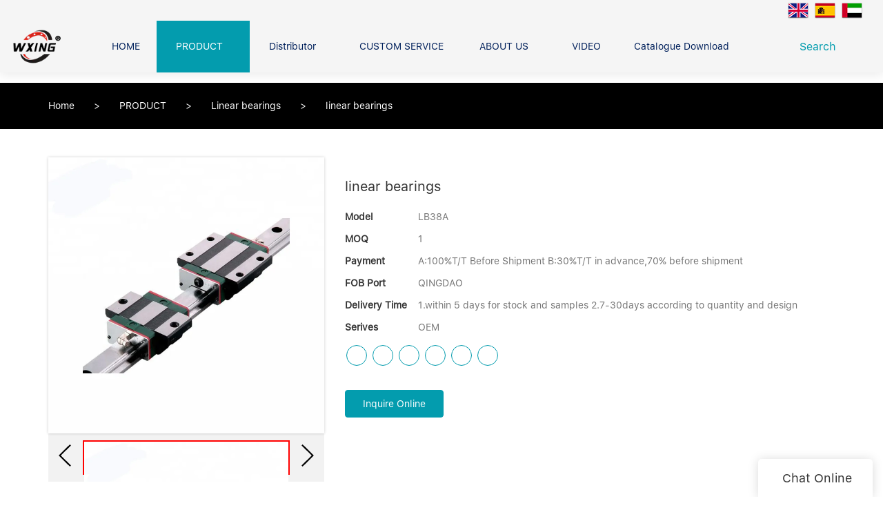

--- FILE ---
content_type: text/html
request_url: https://www.wxingbearing.com/linear-bearings-1
body_size: 22352
content:
<!doctype html>
<html>
<!-- optimiza-css-finish -->
<!-- 2025-10-05 16:48:43 -->
<!-- optimiza-ratio-finish -->
<!-- HEADER BEGIN -->
<head>
<link rel="preconnect" href="https://www.wxingbearing.com" />
<link rel="dns-prefetch" href="https://www.wxingbearing.com" />
<link rel="preconnect" href="https://img80002772.weyesimg.com" />
<link rel="dns-prefetch" href="https://img80002772.weyesimg.com" />
<link rel="preconnect" href="https://yasuo.weyesimg.com" />
<link rel="dns-prefetch" href="https://yasuo.weyesimg.com" />
<link rel="dns-prefetch" href="https://720yun.com" />
<link rel="dns-prefetch" href="https://www.googletagmanager.com" />
<link rel="dns-prefetch" href="https://www.facebook.com" />
<link rel="dns-prefetch" href="https://twitter.com" />
<link rel="dns-prefetch" href="https://www.youtube.com" />
<link rel="dns-prefetch" href="https://www.linkedin.com" />
<link rel="dns-prefetch" href="https://www.pinterest.com" />
<link rel="dns-prefetch" href="https://www.instagram.com" />
<link rel="dns-prefetch" href="https://connect.facebook.net" />
<link rel="preconnect" href="https://yasuo.weyesimg.com/templates/public4/assets/font/icomoon.eot?o1g167" crossorigin>
<link rel="preconnect" href="https://yasuo.weyesimg.com/templates/public4/assets/font/icomoon.eot?o1g167#iefix" crossorigin>
<link rel="preconnect" href="https://yasuo.weyesimg.com/templates/public4/assets/font/icomoon.ttf?o1g167" crossorigin>
<link rel="preconnect" href="https://yasuo.weyesimg.com/templates/public4/assets/font/icomoon.woff?o1g167" crossorigin>
<link rel="preconnect" href="https://yasuo.weyesimg.com/templates/public4/assets/font/icomoon.svg?o1g167#icomoon" crossorigin>
    

<meta name="viewport"content="width=device-width,initial-scale=1.0,maximum-scale=1.0,minimum-scale=1.0,user-scalable=no">
    <meta name="applicable-device" content="pc,mobile">
    <meta http-equiv="X-UA-Compatible" content="IE=Edge,chrome=1"/>
    <meta http-equiv="Content-Type" content="text/html; charset=utf-8" />  
    <title>Linear Bearings | Waxing</title>
    <meta name="keywords" content="small linear bearings, linear plain bearing" />
    <meta name="description" content="Please contact us! find details about linear bearings, small linear bearings ,linear plain bearing, Linear bearings" />
    <link rel="shortcut icon" href="https://img80002772.weyesimg.com/uploads/wxingbearing.com/images/15880410177568.ico" />
    <link rel="Bookmark" href="https://img80002772.weyesimg.com/uploads/wxingbearing.com/images/15880410177568.ico" />
    <meta property="og:title" content="Linear Bearings | Waxing" />
<meta property="og:description" content="Please contact us! find details about linear bearings, small linear bearings ,linear plain bearing, Linear bearings" />
<meta property="og:image" content="https://img80002772.weyesimg.com/uploads/wxingbearing.com/images/15852951817226.jpg" />
<meta property="og:url" content="https://www.wxingbearing.com/linear-bearings-1" />
<!--<link rel="apple-touch-icon-precomposed" sizes="144x144" href="--><!--/../assets/images/app-logo.png">-->
<!--[if lte IE 8]>
	<script data-static="false">self.location="/caution/upbrowser?referrer="+window.location.href;</script>
<![endif]-->
<!-- google结构化数据 -->
<script type="application/ld+json">
[{"@context":"https:\/\/schema.org","@type":"Organization","url":"http:\/\/www.wxingbearing.com\/linear-bearings-1","logo":"https:\/\/img80002772.weyesimg.com\/uploads\/wxingbearing.com\/images\/16660752386201.png"},{"@context":"https:\/\/schema.org","@type":"BreadcrumbList","itemListElement":[{"@type":"ListItem","position":1,"name":"Home","item":"http:\/\/www.wxingbearing.com"},{"@type":"ListItem","position":2,"name":"PRODUCT","item":"http:\/\/www.wxingbearing.com\/product"},{"@type":"ListItem","position":3,"name":"Linear bearings","item":"http:\/\/www.wxingbearing.com\/linear-bearings"},{"@type":"ListItem","position":4,"name":"linear bearings","item":"http:\/\/www.wxingbearing.com\/linear-bearings-1"}]}]
</script><link data-static="base" href="https://yasuo.weyesimg.com/templates/public4/assets/css/base.css" rel="stylesheet" type="text/css" id="style" />
<link data-static="base" rel="stylesheet" href="/static/css/linear-bearings-1.css?v=1759112481" type="text/css">

<!--<link/>-->
    
<!-- ga头部-->
<!-- 页面/folded-fin-heat-sinks 跳转到https://720yun.com/t/2dvksedh5pq?scene_id=44804058-->
 
<!-- Global site tag (gtag.js) - Google Ads: 794918080 -->
<script async src="https://www.googletagmanager.com/gtag/js?id=AW-794918080"></script>
<script>
    window.dataLayer = window.dataLayer || [];
    function gtag() { dataLayer.push(arguments); }
    gtag('js', new Date());

   gtag('config', 'AW-794918080', {'allow_enhanced_conversions': true});
</script>
<script>
    window.addEventListener('load', function () {
       document.querySelectorAll('[href*="mailto:"]').forEach((e) => {
            e.addEventListener('click', () => {
                gtag('event', 'conversion', { 'send_to': 'AW-794918080/t-lwCJ6fqdkBEMD5hfsC' });
            })
        })
        if (window.location.href.includes('/contact-us')) {
            gtag('event', 'conversion', { 'send_to': 'AW-794918080/0B2UCKyhqdkBEMD5hfsC' });

            document.querySelector('#i_5e09be7c11ea74> div.wow.animated.fadeInUp.animated.animated.animated.animated.animated.animated.animated.animated.animated.animated.animated> div> div:nth-child(7)> div> div> button').addEventListener('click', function () {
                var name = document.querySelector('[name="name"]').value;
                var email = document.querySelector('[name="email"]').value;
                var content = document.querySelector('[name="contents"]').value;

                if (name != "" && email != "" && content != "") {
                    gtag('event', 'conversion', { 'send_to': 'AW-794918080/3W5DCPv3i9kBEMD5hfsC' });
                }
            })
        }
        if (window.location.href.includes('/product')) {
            gtag('event', 'conversion', { 'send_to': 'AW-794918080/0B2UCKyhqdkBEMD5hfsC' });
        }
    })
</script>

<!-- Event snippet for 提交潜在客户表单 conversion page In your html page, add the snippet and call gtag_report_conversion when someone clicks on the chosen link or button. --> 
<script> function gtag_report_conversion(url) { var callback = function () { if (typeof(url) != 'undefined') { window.location = url; } }; gtag('event', 'conversion', { 'send_to': 'AW-794918080/AZW_CIzCxfEBEMD5hfsC', 'event_callback': callback }); return false; } </script>

<!-- Event snippet for 联系人电子邮箱 conversion page In your html page, add the snippet and call gtag_report_conversion when someone clicks on the chosen link or button. --> <script> function gtag_report_conversion(url) { var callback = function () { if (typeof(url) != 'undefined') { window.location = url; } }; gtag('event', 'conversion', { 'send_to': 'AW-794918080/t-lwCJ6fqdkBEMD5hfsC', 'event_callback': callback }); return false; } </script>


<script>
  window.dataLayer = window.dataLayer || [];
  function gtag(){dataLayer.push(arguments);}
  gtag('js', new Date());

  gtag('config', 'AW-794918080',{'allow_enhanced_conversions':true});
</script>

<script>
var enhanced_conversion_data;
window.addEventListener('load',function(){
 if(document.querySelector("div> button[class='btn btn-primary'],div> button[class='btn']")){
    document.querySelector("div> button[class='btn btn-primary'],div> button[class='btn']").addEventListener('click', function(){
   var email    = document.querySelector('input[name="email"], input[name="define[define_2]"]').value.trim();
   var name     = document.querySelector('input[name="name"],input[name="define[subject]"]').value.trim();
   var message    = document.querySelector('textarea[name="contents"]').value.trim();
   const emailreg = /^\w+([\.-]?\w+)*@\w+([\.-]?\w+)*(\.\w{2,3})+$/;

   if(emailreg.test(email) && message!="" && name!="" ){
    enhanced_conversion_data = {"email": email};
    gtag('event', 'conversion', {'send_to': 'AW-794918080/DLKECL6d3PMCEMD5hfsC'});
   }
  })
 }
 })
</script>
<!-- Global site tag (gtag.js) - Google Ads: 794918080 -->
<script async src="https://www.googletagmanager.com/gtag/js?id=AW-794918080"></script>
<script>
  window.dataLayer = window.dataLayer || [];
  function gtag(){dataLayer.push(arguments);}
  gtag('js', new Date());

  gtag('config', 'AW-794918080');
</script>
<!-- Google tag (gtag.js) --> 
<script async src="https://www.googletagmanager.com/gtag/js?id=G-FSP08VRZEJ"></script> 
<script> 
  window.dataLayer = window.dataLayer || []; 
  function gtag(){dataLayer.push(arguments);}
  gtag('js', new Date()); gtag('config', 'G-FSP08VRZEJ'); 
</script>
<script>    
  window.addEventListener('load', function 
  (event) {        
  if 
  (window.location.href.includes("inquire/success")) 
  {            
      gtag('event', 'contactus');        
    }    
  });
</script>




<!-- Event snippet for 提交潜在客户表单 conversion page In your html page, add the snippet and call gtag_report_conversion when someone clicks on the chosen link or button. -->
<script>
document.addEventListener('DOMContentLoaded', function() {
document.addEventListener('click', function(event) {
if (document.querySelector('input[type="email"]').value.trim().toLowerCase() !== '' &&
document.querySelector('input[name="name"]').value.trim() !=='' &&
document.querySelector('textarea[name="contents"]').value.trim() !== '') {
gtag('set', 'user_data', {
"email": document.querySelector('input[type="email"]').value.trim().toLowerCase()
});
gtag('event', 'form_submit', 'send_to': 'AW-794918080');
}
})
});


if (window.location.href.includes('success')) {
window.addEventListener("load", function (event){
gtag('event', 'conversion', 'send_to': 'AW-794918080/J2aLCJmVytUDEMD5hfsC');
})
}
</script>
<!-- ga头部-->

    <meta name="google-site-verification" content="tuNj3t95-XoSuO6kZ3t8eF-PUuOludsu74nDWxgHozc" />
 <meta name="msvalidate.01" content="4ABDB34E4F1A19BA4F1BDF88A4477DBB" />
<meta name="yandex-verification" content="1a993d62439148ce" />
<link rel="canonical" href="https://www.wxingbearing.com/linear-bearings-1" />
    <!-- 页面类型 -->
    
</head><!-- HEADER END -->
<body class="model_product cms_product" id="home">
<div id="loading" style="left: 0;top: 0;z-index: -999; position: fixed">loading</div>
<!-- HEADCSSJSBEGIN -->
<script data-static="false" id="basejscript">
/* 全局变量 */
window.siteInfo = {
	member: {
		status: 'CLOSE',
	},
	seo: {
		verifyCode: 'OPEN',
	},
	language_code: '',
	checkIP: '0',
	shopping: {
		shoppingCart: 0,
	},
    water_info:{
        waterController:'CLOSE',// 水印开关，OPEN开，CLOSE关闭
    }
};

window.fanyi = {
	'ok': 'Ok',           // 弹窗：好的
	'hide': 'hide',       // 弹窗：隐藏
	'prompt': 'Prompt',  // 弹窗：提示
	's_c_d_y': 'yes',// 弹窗：确定
	's_c_d_n': 'no',// 弹窗：取消
	'not_empty': 'Do not allow empty',         // 表单验证：不能为空
	'format_email': 'Please enter a valid e-mail format',    // 表单验证：邮箱格式不正确
	'format_password': 'Password at least 6',    // 表单验证：密码格式不正确
	'format_pwdAgain': 'Password inconsistency',    // 表单验证：新旧密码不一致
	'special_character': 'Existence of special characters',    // 表单验证：非法字符
	'format_integer': 'Please enter a valid number format',// 表单验证：数字格式不正确
	'send_failed': 'Send failed',        // 询盘：发送失败
	'aisubtitle': 'Submit successfully',          // 询盘：提交成功
  'being_processed': 'Being Processed',// 询盘：处理中
	'You_need_to_upload_files': 'You need to upload files', // 附件上传：不能为空
  'inquire_attach_uploading': 'When uploading files, please wait a few minutes patiently. Do not close the web page or disconnect the network!',  // 附件上传：文件上传中
	'up_file_tips': 'Support formats：PDF、Word、Excel、Txt、JPG、PNG、BMP、GIF、RAR、ZIP，It is recommended to upload up to 5, and the single size must not exceed 20M.',// 附件上传：附件大小与格式的要求提示
	'please_open_with_another_browser': 'Please open with another browser', // 低级浏览器提示
};
</script>

<style data-static="false" id="css_color" rel="stylesheet" type="text/css">
a,a:hover,.font-color-a a,.font-color-a a:hover,.font-color,.font-color-hover:hover,.font-color-a a,.font-color-a a:hover,.font-color-a-hover a:hover,.font-color-before:before,.font-color-hover-before:hover:before,.font-color-after:after,.font-color-hover-after:hover:after{color:#039cae}.border-color,.btn-primary,.btn-primary:focus,.btn-primary:hover,.border-color-a a,.border-color-a a:hover,.border-color-hover:hover,.border-color-before:before,.border-color-hover-before:hover:before,.border-color-after:after,.border-color-hover-after:hover:after{border-color:#039cae}.bg-color,.btn-primary,.btn-primary:focus,.btn-primary:hover,.bg-color-a a,.bg-color-a a:hover,.bg-color-hover:hover,.bg-color-before:before,.bg-color-hover-before:hover:before,.bg-color-after:after,.bg-color-hover-after:hover:after{background-color:#039cae}.bg-color-h a{color:#039cae}.bg-color-h a:hover{background-color:#039cae;color:#fff}.swiper-pagination-bullet:hover,.swiper-pagination-bullet-active,.owl-pagination-active-bg-color .owl-pagination .owl-page.active span{background-color:#039cae!important}.btn-bg:hover,.tem-btn-1,.tem-btn-2,.tem-btn-3,.tem-btn-4,.tem-btn-5,.tem-btn-6,.tem-btn-7,.tem-btn-8,.tem-btn-9{color:#039cae}.btn-bg,.btn-primary,.btn-primary:focus,.btn-primary:hover,.tem-btn-1,.tem-btn-2,.tem-btn-3,.tem-btn-4,.tem-btn-5,.tem-btn-6,.tem-btn-7,.tem-btn-8,.tem-btn-9,.tem01-page .pagination>.active>a,.tem01-page .pagination>.active>span,.tem01-page .pagination>.active>a:hover,.tem01-page .pagination>.active>span:hover,.tem01-page .pagination>.active>a:focus,.tem01-page .pagination>.active>span:focus{border-color:#039cae}.btn-bg,.btn-primary,.btn-primary:focus,.btn-primary:hover,.btn-bg:hover,.tem-btn-3:before,.tem-btn-4:before,.tem-btn-5:before,.tem-btn-6:before,.tem-btn-7:before,.tem-btn-7:after,.tem-btn-8:before,.tem-btn-8:after,.tem-btn-9:before,.tem-btn-9:after,.tem01-page .pagination>.active>a,.tem01-page .pagination>.active>span,.tem01-page .pagination>.active>a:hover,.tem01-page .pagination>.active>span:hover,.tem01-page .pagination>.active>a:focus,.tem01-page .pagination>.active>span:focus{background-color:#039cae}.tem-btn-1,.tem-btn-2{background:-webkit-linear-gradient(left,#039cae,#039cae) no-repeat;background:linear-gradient(to right,#039cae,#039cae) no-repeat}.owl-dot-AH-bg-color .owl-dot.active span,.owl-dot-AH-bg-color .owl-dot:hover span,.bg-color-active-span .active span{background-color:#039cae!important}:root{--main-color:#039cae;--rgb-color:3,156,174;}</style>
<style data-css="customcolor" data-color=""></style>


<script data-static="false">
    var _is_lighthouse = false;
</script>

<!-- CSS PLACEHOLDER BEGIN -->
<!-- CSS PLACEHOLDER END -->


<link data-static="base" id="css_font" data-font="SF-UI-Text-Regular" rel="stylesheet" type="text/css"  />


<!-- 统计代码头部css -->
<style data-static="false" abcd type="text/css">
</style>
<script type="text/javascript" src=" "></script>
<script> </script>

<!-- ImgagesAltValue[{"isAlt":0,"siteId":"80002772","languageCode":"en","pageType":"cms","modelID":0,"brandName":"Waxing","transactionParam":"","attrParam":"","kernelKeyword":"","expandedKeyword":"","productsKeyword":"","siteKeyword":"bearings,  ball bearings, cylindrical roller bearings","menuName":"WXING Bearings Ball Bearings and Roller Bearings Manufacturer China","productsName":"","contentName":"","categoryName":""}]ImgagesAltValue -->


<script type="text/javascript"  ></script>

<!-- HEADCSSJSEND -->

<!-- BODY BEGIN -->
            <header class="tem110-header show-full" widget-style="display color" style="color: rgb(0, 32, 91);">
	<link template-css="widget"   rel="stylesheet" type="text/css" />
	<link template-css="layout"   rel="stylesheet" type="text/css">
	<script type="text/javascript"  ></script>
	<div id="i_68d9ec3a2148b" class="header_110">
		<script type="text/javascript"  ></script>
		<div class="header noScrollMove" widget-style="color background-color" style="background-color: rgb(245, 245, 245); background-size: inherit; color: rgb(0, 32, 91); background-position: 0% 0%; background-repeat: repeat repeat;">
			<div class="headertop">
				<div class="container flexBoxWrap">
					<div class="head_r_two">
											</div>
					<div class="head_r_one flexBoxWrap">
																		<div class="language select news_lang">
																								<div class="flag30 mr5 news_toggle _flag-en" title="English"></div>
																																												<a href="http://es.wxingbearing.com">
									<div class="flag30 mr5 news_toggle _flag-es" title="Español"></div>
								</a>
																													<a href="http://ar.wxingbearing.com">
									<div class="flag30 mr5 news_toggle _flag-ar" title="العربية"></div>
								</a>
																				</div>
																	</div>
					<div class="more">
						<i class="icon-more_vert m"></i>
					</div>
				</div>
			</div>
			<div class="headerbot">
				<div class="container flexBoxWrap">
					<div class="logo">
													<a href="/"><img src="https://img80002772.weyesimg.com/uploads/wxingbearing.com/images/16660752386201.png?imageView2/2/w/1920/h/160/q/80/format/webp" alt="Logo | Waxing Bearing"></a>
											</div>
					<div class="togglebtn">
						<span></span>
						<span></span>
						<span></span>
					</div>
					<div class="box_right flexBoxWrap">
						<div class="navbox">
							<div class="swiper swiper-container gallery-thumbs">
						        <div class="swiper-wrapper" nav-action="edit">
						            <div class="swiper-slide">
						            	<div class="navfirst "><a href="/"><span>HOME</span></a></div>
						            </div>
						            						            <div class="swiper-slide">
						            	<div class="navfirst cur">
						            		<a href="/product"><span>PRODUCT</span></a>
						            	</div>
						            	<div class="navchildbox flexBoxWrap">
						            									            	<div class="navchildlist">
							            		<div class="box">
								            		<div class="secondnav">
								            											            			<a href="/forklift-bearings-1">Forklift Bearings&nbsp;&nbsp;<span class="icon-chevron_right"></span></a>
								            		</div>
								            		<ul class="thridnavbox flexBoxWrap">
								            											            		</ul>
							            		</div>
							            	</div>
							            								            	<div class="navchildlist">
							            		<div class="box">
								            		<div class="secondnav">
								            											            			<a href="/ball-bearing">Ball Bearing&nbsp;&nbsp;<span class="icon-chevron_right"></span></a>
								            		</div>
								            		<ul class="thridnavbox flexBoxWrap">
								            											            			<li class="thridnavlist">
								            				<a href="/thrust-ball-bearing"   class="flexBoxWrap"><span>Thrust Ball Bearing</span></a>
								            			</li>
								            											            			<li class="thridnavlist">
								            				<a href="/deep-groove-ball-bearing"   class="flexBoxWrap"><span>Deep Groove Ball Bearing</span></a>
								            			</li>
								            											            			<li class="thridnavlist">
								            				<a href="/angular-contact-ball-bearing"   class="flexBoxWrap"><span>Angular Contact Ball Bearing</span></a>
								            			</li>
								            											            		</ul>
							            		</div>
							            	</div>
							            								            	<div class="navchildlist">
							            		<div class="box">
								            		<div class="secondnav">
								            											            			<a href="/roller-bearing">Roller Bearing&nbsp;&nbsp;<span class="icon-chevron_right"></span></a>
								            		</div>
								            		<ul class="thridnavbox flexBoxWrap">
								            											            			<li class="thridnavlist">
								            				<a href="/tapered-roller-bearing"   class="flexBoxWrap"><span>Tapered Roller Bearing</span></a>
								            			</li>
								            											            			<li class="thridnavlist">
								            				<a href="/spherical-thrust-roller-bearing"   class="flexBoxWrap"><span>Spherical Thrust Roller Bearing</span></a>
								            			</li>
								            											            			<li class="thridnavlist">
								            				<a href="/spherical-roller-bearing"   class="flexBoxWrap"><span>Spherical Roller Bearing</span></a>
								            			</li>
								            											            			<li class="thridnavlist">
								            				<a href="/cylindrical-roller-bearing"   class="flexBoxWrap"><span>Cylindrical Roller Bearing</span></a>
								            			</li>
								            											            		</ul>
							            		</div>
							            	</div>
							            								            	<div class="navchildlist">
							            		<div class="box">
								            		<div class="secondnav">
								            											            			<a href="/pillow-block-bearing">Pillow Block Bearing&nbsp;&nbsp;<span class="icon-chevron_right"></span></a>
								            		</div>
								            		<ul class="thridnavbox flexBoxWrap">
								            											            		</ul>
							            		</div>
							            	</div>
							            								            	<div class="navchildlist">
							            		<div class="box">
								            		<div class="secondnav">
								            											            			<a href="/needle-bearing">Needle Bearing&nbsp;&nbsp;<span class="icon-chevron_right"></span></a>
								            		</div>
								            		<ul class="thridnavbox flexBoxWrap">
								            											            		</ul>
							            		</div>
							            	</div>
							            								            	<div class="navchildlist">
							            		<div class="box">
								            		<div class="secondnav">
								            											            			<a href="/linear-bearings">Linear bearings&nbsp;&nbsp;<span class="icon-chevron_right"></span></a>
								            		</div>
								            		<ul class="thridnavbox flexBoxWrap">
								            											            		</ul>
							            		</div>
							            	</div>
							            											</div>
						            </div>
						            						            <div class="swiper-slide">
						            	<div class="navfirst ">
						            		<a href="/distributor"><span>Distributor</span></a>
						            	</div>
						            	<div class="navchildbox flexBoxWrap">
						            									            	<div class="navchildlist">
							            		<div class="box">
								            		<div class="secondnav">
								            											            			<a href="/distributor-in-russia-1">Distributor In Russia&nbsp;&nbsp;<span class="icon-chevron_right"></span></a>
								            		</div>
								            		<ul class="thridnavbox flexBoxWrap">
								            											            		</ul>
							            		</div>
							            	</div>
							            											</div>
						            </div>
						            						            <div class="swiper-slide">
						            	<div class="navfirst ">
						            		<a href="/custom-service"><span>CUSTOM SERVICE</span></a>
						            	</div>
						            </div>
						            						            <div class="swiper-slide">
						            	<div class="navfirst ">
						            		<a href="/about-us"><span>ABOUT US</span></a>
						            	</div>
						            	<div class="navchildbox flexBoxWrap">
						            									            	<div class="navchildlist">
							            		<div class="box">
								            		<div class="secondnav">
								            											            			<a href="/company-founder">Company founder&nbsp;&nbsp;<span class="icon-chevron_right"></span></a>
								            		</div>
								            		<ul class="thridnavbox flexBoxWrap">
								            											            		</ul>
							            		</div>
							            	</div>
							            								            	<div class="navchildlist">
							            		<div class="box">
								            		<div class="secondnav">
								            											            			<a href="/advantage">Our advantage&nbsp;&nbsp;<span class="icon-chevron_right"></span></a>
								            		</div>
								            		<ul class="thridnavbox flexBoxWrap">
								            											            		</ul>
							            		</div>
							            	</div>
							            											</div>
						            </div>
						            						            <div class="swiper-slide">
						            	<div class="navfirst ">
						            		<a href="/video"><span>VIDEO</span></a>
						            	</div>
						            </div>
						            						            <div class="swiper-slide">
						            	<div class="navfirst ">
						            		<a href="/catalogue-download"><span>Catalogue Download</span></a>
						            	</div>
						            </div>
						            						            <div class="swiper-slide">
						            	<div class="navfirst ">
						            		<a href="/info-center"><span>INFO CENTER</span></a>
						            	</div>
						            	<div class="navchildbox flexBoxWrap">
						            									            	<div class="navchildlist">
							            		<div class="box">
								            		<div class="secondnav">
								            											            			<a href="/news">NEWS&nbsp;&nbsp;<span class="icon-chevron_right"></span></a>
								            		</div>
								            		<ul class="thridnavbox flexBoxWrap">
								            											            		</ul>
							            		</div>
							            	</div>
							            								            	<div class="navchildlist">
							            		<div class="box">
								            		<div class="secondnav">
								            											            			<a href="/faqs">FAQS&nbsp;&nbsp;<span class="icon-chevron_right"></span></a>
								            		</div>
								            		<ul class="thridnavbox flexBoxWrap">
								            											            		</ul>
							            		</div>
							            	</div>
							            											</div>
						            </div>
						            						            <div class="swiper-slide">
						            	<div class="navfirst ">
						            		<a href="/contact-us"><span>CONTACT US</span></a>
						            	</div>
						            </div>
						            						        </div>
						    </div>
						    <div class="swiper-button-next"><span class="icon-keyboard_arrow_right"></span></div>
        					<div class="swiper-button-prev"><span class="icon-keyboard_arrow_left"></span></div>
						</div>
						<div class="search" widget-style="search">
							<a href="javascript:;">Search&nbsp;&nbsp;<span class="icon-sousuo2"></span></a>
							<div class="serchinput">
								<form action="/search/index/" method="post" widget-style="search" class="flexBoxWrap">
									<div class="formleft flexBoxWrap">
										<input type="text" name="searchname" placeholder="Search" required autocomplete="off">
										<button class="icon-sousuo2"></button>
									</div>
									<div class="icon-clear"></div>
								</form>
							</div>
						</div>
					</div>
				</div>
			</div>
			<div class="headmain"><div class="container"></div></div>
		</div>
		<!-- STATIC BEGIN -->
			<input type="hidden" module-setting="column-lg" module-tips="列数" value="auto">
		<!-- STATIC END-->
	</div>
</header>        <link href="https://yasuo.weyesimg.com/templates/public4/assets/css/detail.css" rel="stylesheet" type="text/css">


<div template-layout="5" style="padding-bottom: 0px;">
    <div layout-id="5" class="content-left noScrollMove tem09-bread" layout-style="align[123]" layout-path="bread/public_bread_9" layout-class="shape/bread" style="background-color: rgb(0, 0, 0); background-size: cover; background-repeat: no-repeat; padding: 0% 0px; background-position: 50% 50%;">
	<link template-css="layout"   rel="stylesheet" type="text/css">
    <div func-id="5" config_cms_number="">
<!-- CUSTOM 0/BREAD/PUBLIC_BREAD_9:3025 BEGIN -->
 <div class="tem09-bread-ms">
    <div class="container">
        <div class="bread-box wid100s" module-style="border-color" style="border-color: rgba(189, 185, 185, 0);">                   
            <div class="bcrumbs">
                <!--所在位置 开始-->
                <div class="tem09-location" module-style="color" style="color: rgb(255, 255, 255);">
                    <a href="/">Home</a>

                                                <span> &nbsp;&gt;&nbsp;</span>
                            <a href="/product">
                                                            PRODUCT                                                        </a>
                                                    <span> &nbsp;&gt;&nbsp;</span>
                            <a href="/linear-bearings">
                                                            Linear bearings                                                        </a>
                                            
                                            <span> &nbsp;&gt;&nbsp; </span>linear bearings                                    </div>
            </div>
            <div class="clearfix"></div>            
        </div>
    </div>
</div>
<!-- CUSTOM 0/BREAD/PUBLIC_BREAD_9:3025 END -->
</div>
</div></div>


    
<div template-layout="3" prodetails-con="buy" style="padding-bottom: 0px;">
    <div layout-id="3" layout-style="align[13]" class="content-left noScrollMove tem0-product_detail" layout-path="product_detail/public_product_detail_0" layout-class="shape/product_detail" style="background-color: rgba(0, 0, 0, 0); background-size: cover; background-repeat: no-repeat; padding: 2% 0px 3%; background-position: 50% 50%;">
	<link template-css="layout"   rel="stylesheet" type="text/css">
	<div class="container flexBoxWrap">
		<div template-module="3" class="detail" module-path="product_show/public_product_show_19"><div func-id="3">
<!-- CUSTOM 0/PRODUCT_SHOW/PUBLIC_PRODUCT_SHOW_19:['{d}'] BEGIN -->
<script  ></script>
<link rel="stylesheet"  >
<link template-css="module"   rel="stylesheet" type="text/css" />
<link template-css="module"   rel="stylesheet" type="text/css" />
<div class="tem18-pro-detail-sm tem11-pro-detail-sm tem18-pro-detail-sm_5d1806ff70cd80" id="i_5d1806ff70cd80">
    <div class="wrap clearfix">
        <div class="bigpic_wrap">
            <!--放大镜 开始-->
            <div class="zoom_pic"><img  src="https://img80002772.weyesimg.com/uploads/wxingbearing.com/images/15852951817226.jpg?imageView2/2/w/800/h/800/q/80/format/webp" alt="linear bearings"/></div>
            <div class="swiper-container gallery-top">
                <div class="swiper-wrapper">
                                    <div class="swiper-slide">
                        <img src="https://img80002772.weyesimg.com/uploads/wxingbearing.com/images/15852951817226.jpg?imageView2/2/w/1920/q/80/format/webp" alt="linear bearings"/>
                        <p class="mark"></p>
                    </div>
                                    <div class="swiper-slide">
                        <img src="https://img80002772.weyesimg.com/uploads/wxingbearing.com/images/15852951832190.jpg?imageView2/2/w/1920/q/80/format/webp" alt="linear bearings"/>
                        <p class="mark"></p>
                    </div>
                                    <div class="swiper-slide">
                        <img src="https://img80002772.weyesimg.com/uploads/wxingbearing.com/images/15852951849633.jpg?imageView2/2/w/1920/q/80/format/webp" alt="linear bearings"/>
                        <p class="mark"></p>
                    </div>
                                    <div class="swiper-slide">
                        <img src="https://img80002772.weyesimg.com/uploads/wxingbearing.com/images/15852951862546.jpg?imageView2/2/w/1920/q/80/format/webp" alt="linear bearings"/>
                        <p class="mark"></p>
                    </div>
                                </div>
                <div class="swiper-pagination"></div>  
            </div>
            <!--放大镜 结束-->
            <!--水平轮播 开始--> 
            <div class="min_wrap clearfix">    
                <div class="swiper-button-prev swiper-button-black"></div> 
                <div class="swiper-container gallery-thumbs">
                    <div class="swiper-wrapper">
                                                <div class="swiper-slide active"><img alt="linear bearings" src="https://img80002772.weyesimg.com/uploads/wxingbearing.com/images/15852951817226.jpg?imageView2/2/w/1920/q/80/format/webp" val="https://img80002772.weyesimg.com/uploads/wxingbearing.com/images/15852951817226.jpg?imageView2/2/w/1920/q/80/format/webp"/></div>
                                                <div class="swiper-slide "><img alt="linear bearings" src="https://img80002772.weyesimg.com/uploads/wxingbearing.com/images/15852951832190.jpg?imageView2/2/w/1920/q/80/format/webp" val="https://img80002772.weyesimg.com/uploads/wxingbearing.com/images/15852951832190.jpg?imageView2/2/w/1920/q/80/format/webp"/></div>
                                                <div class="swiper-slide "><img alt="linear bearings" src="https://img80002772.weyesimg.com/uploads/wxingbearing.com/images/15852951849633.jpg?imageView2/2/w/1920/q/80/format/webp" val="https://img80002772.weyesimg.com/uploads/wxingbearing.com/images/15852951849633.jpg?imageView2/2/w/1920/q/80/format/webp"/></div>
                                                <div class="swiper-slide "><img alt="linear bearings" src="https://img80002772.weyesimg.com/uploads/wxingbearing.com/images/15852951862546.jpg?imageView2/2/w/1920/q/80/format/webp" val="https://img80002772.weyesimg.com/uploads/wxingbearing.com/images/15852951862546.jpg?imageView2/2/w/1920/q/80/format/webp"/></div>
                                            </div>
                </div>
                <div class="swiper-button-next swiper-button-black"></div>
            </div>
            <!--水平轮播 结束-->
        </div>
        <!--产品信息 开始-->
         <div class="pro_info">
            <h1 class="title">linear bearings</h1>
            <div class="description key">
                            <dl class="amount clearfix">
                    <dt class="metatit">Model</dt>
                    <dd class="suggest">LB38A</dd>
                </dl>
                            <dl class="amount clearfix">
                    <dt class="metatit">MOQ</dt>
                    <dd class="suggest">1</dd>
                </dl>
                            <dl class="amount clearfix">
                    <dt class="metatit">Payment</dt>
                    <dd class="suggest">A:100%T/T Before Shipment  B:30%T/T in advance,70% before shipment</dd>
                </dl>
                            <dl class="amount clearfix">
                    <dt class="metatit">FOB Port</dt>
                    <dd class="suggest">QINGDAO</dd>
                </dl>
                            <dl class="amount clearfix">
                    <dt class="metatit">Delivery Time</dt>
                    <dd class="suggest">1.within 5 days for stock and samples  2.7-30days according to quantity and design</dd>
                </dl>
                            <dl class="amount clearfix">
                    <dt class="metatit">Serives</dt>
                    <dd class="suggest">OEM</dd>
                </dl>
            				<dl class="amount clearfix active" proinfo-inquire-btn>
			        <dt class="metatit">Price</dt>
			        <dd class="suggest">Get Latest Price</dd>
			    </dl>
                <!--be share to-->
                <div class="detail-share">
                                                <a rel="nofollow" href="https://www.facebook.com/WXING-bearings-114918653216183/" target="_blank">
                                <span class="fa icon-facebook"></span>
                            </a>
                                                <a rel="nofollow" href="https://twitter.com/waxingbearing" target="_blank">
                                <span class="fa icon-twitter4"></span>
                            </a>
                                                <a rel="nofollow" href="https://www.youtube.com/channel/UC__S1wy6OcO873FIgIhfK4A" target="_blank">
                                <span class="fa icon-youtube3"></span>
                            </a>
                                                <a rel="nofollow" href="https://www.linkedin.com/company/20459085/" target="_blank">
                                <span class="fa icon-linkedin2"></span>
                            </a>
                                                <a rel="nofollow" href="https://www.pinterest.com/waxingbearing/" target="_blank">
                                <span class="fa icon-pinterest"></span>
                            </a>
                                                <a rel="nofollow" href="https://www.instagram.com/waxingbearing/" target="_blank">
                                <span class="fa icon-instagram"></span>
                            </a>
                                    </div>
                <!--be share to-->
                
                <div class="pro_info_btn clearfix">  
                    <a href="/inquire/add/cmsId/2278" class="btn btn-primary">Inquire Online</a>
                </div>
            </div> 
        </div> 
        <!--产品信息 结束-->
    </div>
    <div class="info_inquire" proinfo-inquire>
		<div class="bg"></div>
		<div class="dialog">
			<div class="top flexBoxWrap">
				<div class="title">Get the latest price</div>
				<div class="close">
					<span class="icon-clear"></span>
				</div>
			</div>
			<div class="inquire">
				<form action="/inquire/list" method="post" class="form-horizontal" proinfo-form data-fields="form_5d1806ff70cd80" onsubmit="return window['form_5d1806ff70cd80']? window['form_5d1806ff70cd80'](this) : true">
					<input type="hidden" name="pages" value="" class="pagesHref">
					<input type="hidden" name="idType" value="0">
					<div class="flexBoxWrap item">
		    			<div class="text">Quantity Needed：</div>
		    			<div class="need input"><input type="number" name="pronum"  min="1" required></div>
		    			<div class="numtext">Pieces</div>
		    		</div>
		    				    		<div class="flexBoxWrap item">
		    			<div class="text">E-mail：</div>
		    			<div class="email input">
		    				<input type="email" name="email" placeholder="E-mail" required>
		    			</div>
		    		</div>
		    				    		<input type="hidden" name="contents" value="linear bearings" />
		    		<!-- 验证码 -->
		            		            <div class="item">
		                <div class="form-group has-feedback yzmbox clearfix jy_verificationcode">
		                    <div class="box full">
		                        <!-- 极验验证码 -->
		                        <div id="embed_captcha_5d1806ff70cd80" class="jy_yzm" required></div>
		                        <div class="control-label">Captcha</div>
		                    </div>
		                    <!-- 加载中 -->
		                    <p id="embed_captcha_wait_5d1806ff70cd80" class="show">Loading verification code...</p>
		                    <!-- 验证提示 -->
		                    <p id="embed_captcha_notice_5d1806ff70cd80" class="hide">Please complete verification first</p>
		                </div>
		            </div>
		            		    		<div class="clearfix">
			    		<input name="idType" type="hidden" value="1" />
			            			            <button class="btn btn-primary" type="submit" id="embed_submit_5d1806ff70cd80">Get Latest Price</button>
			        </div>
		        </form>
			</div>
		</div>
	</div>
		<script  ></script>
	<script> </script>
	    
    <!-- STATIC BEGIN -->
		<input type="hidden" module-setting="showinquire" module-tips="是否显示询盘" value="false" module-value="select::{'false':'否','true':'是'}">
	<!-- STATIC END -->
    
</div>
<script type="text/javascript"> </script>
<!-- Go to start-bshare bar EN 
<script type="text/javascript"  ></script>-->
<!--//End-bshare bar EN-->
<!-- CUSTOM 0/PRODUCT_SHOW/PUBLIC_PRODUCT_SHOW_19:['{d}'] END -->
</div></div>
		<div template-module="4" class="aside col-lg-12 col-md-12 col-sm-12 col-xs-12" layout-style="column"></div>
	</div>
</div></div>
<div template-layout="3" prodetails-con="info" style="padding-bottom: 0px;">
    <div layout-id="3" layout-path="product_detail/public_product_detail_11">
	<div class="container" template-module="3" module-path="product_detail/public_product_detail_6">

			<!-- 后台编辑器详情 -->
			<div func-id="3">
					
<!-- CUSTOM 0/PRODUCT_DETAIL/PUBLIC_PRODUCT_DETAIL_6:['{d}'] BEGIN -->
<div class="tem06-pro-detail-sm">
        <div proDetail-tab="0"><div class="do-entry do-entry-separate" style="box-sizing: content-box; margin: 0px; padding: 10px 0px 16px; border-width: 0px 0px 1px; border-top-style: initial; border-right-style: initial; border-bottom-style: dashed; border-left-style: initial; border-top-color: initial; border-right-color: initial; border-bottom-color: rgb(230, 231, 235); border-left-color: initial; border-image: initial; font-variant-numeric: inherit; font-variant-east-asian: inherit; font-stretch: inherit; font-size: 12px; line-height: inherit; font-family: Roboto, &quot;Helvetica Neue&quot;, Helvetica, Tahoma, Arial, &quot;PingFang SC&quot;, &quot;Microsoft YaHei&quot;; vertical-align: baseline; white-space: normal;"><div data-spm-anchor-id="a2700.details.prilinga1e.i2.5be468deWmfazC">Quick Details</div><div><ul class="do-entry-item list-paddingleft-2" style="width: 480px; padding: 0px 20px; border: 0px; font: inherit; vertical-align: baseline; zoom: 1; float: left;"><li><p>Type:</p></li><li><div title="Linear, Linear">Linear, Linear</div></li></ul><ul class="do-entry-item list-paddingleft-2" style="width: 480px; padding: 0px 20px; border: 0px; font: inherit; vertical-align: baseline; zoom: 1; float: left;"><li><p>Applicable Industries:</p></li><li><div title="Manufacturing Plant, Machinery Repair Shops, Food &amp; Beverage Factory, Retail, Printing Shops, Construction works&nbsp;, Energy &amp; Mining, Food &amp; Beverage Shops, CNC">Manufacturing Plant, Machinery Repair Shops, Food &amp; Beverage Factory, Retail, Printing Shops, Construction works&nbsp;, Energy &amp; Mining, Food &amp; Beverage Shops, CNC</div></li></ul><ul class="do-entry-item list-paddingleft-2" style="width: 480px; padding: 0px 20px; border: 0px; font: inherit; vertical-align: baseline; zoom: 1; float: left;"><li><p>Brand Name:</p></li><li><div title="TFN/OEM">WXing/OEM</div></li></ul><ul class="do-entry-item list-paddingleft-2" style="width: 480px; padding: 0px 20px; border: 0px; font: inherit; vertical-align: baseline; zoom: 1; float: left;"><li><p>Precision Rating:</p></li><li><div title="P0 P6 P5">P0 P6 P5</div></li></ul><ul class="do-entry-item list-paddingleft-2" style="width: 480px; padding: 0px 20px; border: 0px; font: inherit; vertical-align: baseline; zoom: 1; float: left;"><li><p>Model Number:</p></li><li><div title="LB38A">LB38A</div></li><li><p>Place of Origin:</p></li><li><div title="Shandong, China, Shandong, China (Mainland)">zhejiang, China,&nbsp;</div></li><li><p>Material:</p></li><li><div title="Chrome Steel/AISL 52100/DIN100Cr6/JISSUJ2">Chrome Steel/AISL 52100/DIN100Cr6/JISSUJ2</div></li></ul><ul class="do-entry-item list-paddingleft-2" style="width: 480px; padding: 0px 20px; border: 0px; font: inherit; vertical-align: baseline; zoom: 1; float: left;"></ul><ul class="do-entry-item list-paddingleft-2" style="width: 480px; padding: 0px 20px; border: 0px; font: inherit; vertical-align: baseline; zoom: 1; float: left;"><li><p>cerificate:</p></li><li><div title="ISO9000:2001">ISO9000:2001</div></li></ul><ul class="do-entry-item list-paddingleft-2" style="width: 480px; padding: 0px 20px; border: 0px; font: inherit; vertical-align: baseline; zoom: 1; float: left;"><li><p>Service:</p></li><li><div title="OEM Service">OEM Service</div></li></ul><ul class="do-entry-item list-paddingleft-2" style="width: 480px; padding: 0px 20px; border: 0px; font: inherit; vertical-align: baseline; zoom: 1; float: left;"><li><p>Name:</p></li><li><div title="Linear Bearing LB38A">Linear Bearing LB38A</div></li></ul><ul class="do-entry-item list-paddingleft-2" style="width: 480px; padding: 0px 20px; border: 0px; font: inherit; vertical-align: baseline; zoom: 1; float: left;"><li><p>Sample:</p></li><li><div title="Free sample">Free sample</div></li></ul><ul class="do-entry-item list-paddingleft-2" style="width: 480px; padding: 0px 20px; border: 0px; font: inherit; vertical-align: baseline; zoom: 1; float: left;"><li><p>Type of linear bearing:</p></li><li><div title="open,flange, rectangle">open,flange, rectangle</div></li></ul><ul class="do-entry-item list-paddingleft-2" style="width: 480px; padding: 0px 20px; border: 0px; font: inherit; vertical-align: baseline; zoom: 1; float: left;"><li><p>Quality standards:</p></li><li><div title="ISO9000:2001">ISO9000:2001</div></li></ul><ul class="do-entry-item list-paddingleft-2" style="width: 480px; padding: 0px 20px; border: 0px; font: inherit; vertical-align: baseline; zoom: 1; float: left;"><li><p>Application:</p></li><li><div title="Machinery/industrial Machine">Machinery/industrial Machine</div></li></ul></div></div><div><div>Supply Ability</div><div><ul class="do-entry-item list-paddingleft-2" style="width: 815.094px; padding: 0px 20px; border: 0px; font: inherit; vertical-align: baseline;"><li title=""><p>Supply Ability:</p></li><li title="8000 Piece/Pieces per   Month"><p>8000 Piece/Pieces per Month</p></li></ul></div></div><div><div>Packaging &amp; Delivery</div><div><ul class="do-entry-item list-paddingleft-2" style="width: 815.094px; padding: 0px 20px; border: 0px; font: inherit; vertical-align: baseline;"><li title="Packaging Details"><p>Packaging Details</p></li><li title="1. Industrial packaging: Plastic tube (10pcs in one tube)+ carton + plywood pallets; plastic bag + kraft paper + carton + plywood pallets;
&lt;br/&gt;2.Commercial packing: 1pc/plastic bag+ single color box+ carton + plywood pallets;&lt;br/&gt; 3.According to customer&#39;s requirements"><p>1. Industrial packaging: Plastic tube (10pcs in one tube)+ carton + plywood pallets; plastic bag + kraft paper + carton + plywood pallets;<br style="box-sizing: content-box;"/>2.Commercial packing: 1pc/plastic bag+ single color box+ carton + plywood pallets;<br style="box-sizing: content-box;"/>3.According to customer&#39;s requirements</p></li></ul><ul class="do-entry-item list-paddingleft-2" style="width: 815.094px; padding: 0px 20px; border: 0px; font: inherit; vertical-align: baseline;"><li title="Port"><p>Port</p></li><li title="Any China Port"><p>qingdao</p></li></ul></div></div><div data-section="AliPostDhMb-6j1c8" data-section-title="Product Description" id="ali-anchor-AliPostDhMb-6j1c8"><div><table align="left" cellspacing="0" cellpadding="5" data-spm-anchor-id="a2700.details.pronpeci14.i1.5be468deWmfazC" width="750" height="278"><tbody style="box-sizing: content-box; margin: 0px; padding: 0px; font-style: inherit; font-variant: inherit; font-weight: inherit; font-stretch: inherit; line-height: inherit; font-family: inherit;"><tr class="firstRow" style="box-sizing: content-box; margin: 0px; padding: 0px; font-style: inherit; font-variant: inherit; font-weight: inherit; font-stretch: inherit; line-height: inherit; font-family: inherit; height: 20px;"><td width="114" height="14" style="padding: 0px; border-style: dashed; box-sizing: content-box; margin: 0px; font-style: inherit; font-variant: inherit; font-stretch: inherit; line-height: inherit; font-family: inherit; float: none;"><p>Model</p></td><td valign="top" colspan="2" width="630" height="14" style="padding: 0px; border-style: dashed; box-sizing: content-box; margin: 0px; font-style: inherit; font-variant: inherit; font-stretch: inherit; line-height: inherit; font-family: inherit; float: none;"><p>&nbsp;LB38A</p></td></tr><tr style="box-sizing: content-box; margin: 0px; padding: 0px; font-style: inherit; font-variant: inherit; font-weight: inherit; font-stretch: inherit; line-height: inherit; font-family: inherit; height: 20px;"><td width="114" height="14" style="padding: 0px; border-style: dashed; box-sizing: content-box; margin: 0px; font-style: inherit; font-variant: inherit; font-stretch: inherit; line-height: inherit; font-family: inherit; float: none;"><p>Brand</p></td><td valign="top" colspan="2" width="630" height="14" style="padding: 0px; border-style: dashed; box-sizing: content-box; margin: 0px; font-style: inherit; font-variant: inherit; font-stretch: inherit; line-height: inherit; font-family: inherit; float: none;"><p>WXing</p></td></tr><tr style="box-sizing: content-box; margin: 0px; padding: 0px; font-style: inherit; font-variant: inherit; font-weight: inherit; font-stretch: inherit; line-height: inherit; font-family: inherit; height: 20px;"><td width="114" height="14" style="padding: 0px; border-style: dashed; box-sizing: content-box; margin: 0px; font-style: inherit; font-variant: inherit; font-stretch: inherit; line-height: inherit; font-family: inherit; float: none;"><p>d(mm)</p></td><td valign="top" colspan="2" width="630" height="14" style="padding: 0px; border-style: dashed; box-sizing: content-box; margin: 0px; font-style: inherit; font-variant: inherit; font-stretch: inherit; line-height: inherit; font-family: inherit; float: none;"><p>&nbsp;38</p></td></tr><tr style="box-sizing: content-box; margin: 0px; padding: 0px; font-style: inherit; font-variant: inherit; font-weight: inherit; font-stretch: inherit; line-height: inherit; font-family: inherit; height: 20px;"><td width="114" height="14" style="padding: 0px; border-style: dashed; box-sizing: content-box; margin: 0px; font-style: inherit; font-variant: inherit; font-stretch: inherit; line-height: inherit; font-family: inherit; float: none;"><p>D(mm)</p></td><td valign="top" colspan="2" width="630" height="14" style="padding: 0px; border-style: dashed; box-sizing: content-box; margin: 0px; font-style: inherit; font-variant: inherit; font-stretch: inherit; line-height: inherit; font-family: inherit; float: none;"><p>&nbsp;57</p></td></tr><tr style="box-sizing: content-box; margin: 0px; padding: 0px; font-style: inherit; font-variant: inherit; font-weight: inherit; font-stretch: inherit; line-height: inherit; font-family: inherit; height: 20px;"><td width="114" height="14" style="padding: 0px; border-style: dashed; box-sizing: content-box; margin: 0px; font-style: inherit; font-variant: inherit; font-stretch: inherit; line-height: inherit; font-family: inherit; float: none;"><p>B(mm)</p></td><td valign="top" colspan="2" width="630" height="14" style="padding: 0px; border-style: dashed; box-sizing: content-box; margin: 0px; font-style: inherit; font-variant: inherit; font-stretch: inherit; line-height: inherit; font-family: inherit; float: none;"><p>&nbsp;76</p></td></tr><tr style="box-sizing: content-box; margin: 0px; padding: 0px; font-style: inherit; font-variant: inherit; font-weight: inherit; font-stretch: inherit; line-height: inherit; font-family: inherit; height: 20px;"><td width="114" height="14" style="padding: 0px; border-style: dashed; box-sizing: content-box; margin: 0px; font-style: inherit; font-variant: inherit; font-stretch: inherit; line-height: inherit; font-family: inherit; float: none;"><p>weight</p></td><td valign="top" colspan="2" width="630" height="14" style="padding: 0px; border-style: dashed; box-sizing: content-box; margin: 0px; font-style: inherit; font-variant: inherit; font-stretch: inherit; line-height: inherit; font-family: inherit; float: none;">&nbsp;0.419kg</td></tr><tr style="box-sizing: content-box; margin: 0px; padding: 0px; font-style: inherit; font-variant: inherit; font-weight: inherit; font-stretch: inherit; line-height: inherit; font-family: inherit; height: 20px;"><td valign="top" width="114" height="14" style="padding: 0px; border-style: dashed; box-sizing: content-box; margin: 0px; font-style: inherit; font-variant: inherit; font-stretch: inherit; line-height: inherit; font-family: inherit; float: none;"><p>Precision&nbsp;Rating</p></td><td colspan="2" width="630" height="14" style="padding: 0px; border-style: dashed; box-sizing: content-box; margin: 0px; font-style: inherit; font-variant: inherit; font-stretch: inherit; line-height: inherit; font-family: inherit; float: none;"><p>P0,P6,P5,P4,P2(ABEC1,ABEC3,ABEC5,ABEC7,ABEC9)</p></td></tr><tr style="box-sizing: content-box; margin: 0px; padding: 0px; font-style: inherit; font-variant: inherit; font-weight: inherit; font-stretch: inherit; line-height: inherit; font-family: inherit; height: 20px;"><td valign="top" width="114" height="14" style="padding: 0px; border-style: dashed; box-sizing: content-box; margin: 0px; font-style: inherit; font-variant: inherit; font-stretch: inherit; line-height: inherit; font-family: inherit; float: none;"><p>Clearance</p></td><td valign="top" colspan="2" width="630" height="14" style="padding: 0px; border-style: dashed; box-sizing: content-box; margin: 0px; font-style: inherit; font-variant: inherit; font-stretch: inherit; line-height: inherit; font-family: inherit; float: none;"><p>C2,C0,C3,C4,C5</p></td></tr><tr style="box-sizing: content-box; margin: 0px; padding: 0px; font-style: inherit; font-variant: inherit; font-weight: inherit; font-stretch: inherit; line-height: inherit; font-family: inherit; height: 20px;"><td valign="top" width="114" height="14" style="padding: 0px; border-style: dashed; box-sizing: content-box; margin: 0px; font-style: inherit; font-variant: inherit; font-stretch: inherit; line-height: inherit; font-family: inherit; float: none;"><p>Viberation&nbsp;Level</p></td><td valign="top" colspan="2" width="630" height="14" style="padding: 0px; border-style: dashed; box-sizing: content-box; margin: 0px; font-style: inherit; font-variant: inherit; font-stretch: inherit; line-height: inherit; font-family: inherit; float: none;"><p>V1,V2,V3,V4</p></td></tr><tr style="box-sizing: content-box; margin: 0px; padding: 0px; font-style: inherit; font-variant: inherit; font-weight: inherit; font-stretch: inherit; line-height: inherit; font-family: inherit; height: 20px;"><td valign="top" width="114" height="14" style="padding: 0px; border-style: dashed; box-sizing: content-box; margin: 0px; font-style: inherit; font-variant: inherit; font-stretch: inherit; line-height: inherit; font-family: inherit; float: none;"><p>Material</p></td><td valign="top" colspan="2" width="630" height="14" style="padding: 0px; border-style: dashed; box-sizing: content-box; margin: 0px; font-style: inherit; font-variant: inherit; font-stretch: inherit; line-height: inherit; font-family: inherit; float: none;"><p>GCr15/GCr15SiMn</p></td></tr><tr style="box-sizing: content-box; margin: 0px; padding: 0px; font-style: inherit; font-variant: inherit; font-weight: inherit; font-stretch: inherit; line-height: inherit; font-family: inherit; height: 20px;"><td valign="top" width="114" height="14" style="padding: 0px; border-style: dashed; box-sizing: content-box; margin: 0px; font-style: inherit; font-variant: inherit; font-stretch: inherit; line-height: inherit; font-family: inherit; float: none;"><p>Cerfication</p></td><td valign="top" colspan="2" width="630" height="14" style="padding: 0px; border-style: dashed; box-sizing: content-box; margin: 0px; font-style: inherit; font-variant: inherit; font-stretch: inherit; line-height: inherit; font-family: inherit; float: none;"><p>ISO9001:2008</p></td></tr><tr style="box-sizing: content-box; margin: 0px; padding: 0px; font-style: inherit; font-variant: inherit; font-weight: inherit; font-stretch: inherit; line-height: inherit; font-family: inherit; height: 20px;"><td valign="top" width="114" height="14" style="padding: 0px; border-style: dashed; box-sizing: content-box; margin: 0px; font-style: inherit; font-variant: inherit; font-stretch: inherit; line-height: inherit; font-family: inherit; float: none;"><p>&nbsp;</p><p>&nbsp;</p><p>&nbsp;</p><p>packing</p></td><td valign="top" colspan="2" width="630" height="14" style="padding: 0px; border-style: dashed; box-sizing: content-box; margin: 0px; font-style: inherit; font-variant: inherit; font-stretch: inherit; line-height: inherit; font-family: inherit; float: none;"><p>1)Neutral package &amp; wooden package &nbsp;</p><p>&nbsp;</p><p>2)Carton package+pallet &nbsp;</p><p>&nbsp;</p><p>3)Wooden package+pallet &nbsp;</p><p>&nbsp;</p><p>4)As customer request</p></td></tr><tr style="box-sizing: content-box; margin: 0px; padding: 0px; font-style: inherit; font-variant: inherit; font-weight: inherit; font-stretch: inherit; line-height: inherit; font-family: inherit; height: 20px;"><td width="114" height="42" style="padding: 0px; border-style: dashed; box-sizing: content-box; margin: 0px; font-style: inherit; font-variant: inherit; font-stretch: inherit; line-height: inherit; font-family: inherit; float: none;"><p>Application</p></td><td colspan="2" width="630" height="42" style="padding: 0px; border-style: dashed; box-sizing: content-box; margin: 0px; font-style: inherit; font-variant: inherit; font-stretch: inherit; line-height: inherit; font-family: inherit; float: none;"><p>Mainly&nbsp;used&nbsp;in</p><p>Motor,&nbsp;Machinery,&nbsp;Electric&nbsp;Tools,&nbsp;Sports&nbsp;Apparatus,&nbsp;office&nbsp;equipment&nbsp;,</p><p>Scooter&nbsp;Aluminum&nbsp;windows&nbsp;,&nbsp;shower&nbsp;blocks,&nbsp;hanging&nbsp;round,&nbsp;closet&nbsp;wheel,&nbsp;toys,&nbsp;etc</p></td></tr><tr style="box-sizing: content-box; margin: 0px; padding: 0px; font-style: inherit; font-variant: inherit; font-weight: inherit; font-stretch: inherit; line-height: inherit; font-family: inherit; height: 14px;"><td width="114" height="14" style="padding: 0px; border-style: dashed; box-sizing: content-box; margin: 0px; font-style: inherit; font-variant: inherit; font-stretch: inherit; line-height: inherit; font-family: inherit; float: none;"><p>Delivery time</p></td><td colspan="2" width="630" height="14" style="padding: 0px; border-style: dashed; box-sizing: content-box; margin: 0px; font-style: inherit; font-variant: inherit; font-stretch: inherit; line-height: inherit; font-family: inherit; float: none;"><p>1)3-5days for samples</p><p>&nbsp;</p><p>2)10-15days</p></td></tr><tr style="box-sizing: content-box; margin: 0px; padding: 0px; font-style: inherit; font-variant: inherit; font-weight: inherit; font-stretch: inherit; line-height: inherit; font-family: inherit; height: 71px;"><td width="114" height="71" style="padding: 0px; border-style: dashed; box-sizing: content-box; margin: 0px; font-style: inherit; font-variant: inherit; font-stretch: inherit; line-height: inherit; font-family: inherit; float: none;">Payment terms</td><td colspan="2" width="630" height="71" style="padding: 0px; border-style: dashed; box-sizing: content-box; margin: 0px; font-style: inherit; font-variant: inherit; font-stretch: inherit; line-height: inherit; font-family: inherit; float: none;"><p>1)30%TT in advance,70%balance has to be paid before first shipment.</p><p>&nbsp;</p><p>2)100%LC at sight</p><p>&nbsp;</p><p>3)Western Union</p><p>&nbsp;</p><p>4)Paypal</p><p>&nbsp;</p><p>5)other payment terms depend on our discussion</p></td></tr></tbody></table><p><br style="box-sizing: content-box;"/></p><p>&nbsp;</p><p>&nbsp;</p><p><img ori-width="750" ori-height="680" src="https://img80002772.weyesimg.com/uploads/wxingbearing.com/images/158529522300156.png" style="box-sizing: content-box; margin: 0px; padding: 0px; font-style: inherit; font-variant: inherit; font-weight: inherit; font-stretch: inherit; font-size: 0px; line-height: inherit; font-family: inherit; color: transparent; max-width: 750px;"/>&nbsp;</p></div></div><div data-section="AliPostDhMb-sctzm" data-section-title="Packaging &amp; Shipping" id="ali-anchor-AliPostDhMb-sctzm"><div id="ali-title-AliPostDhMb-sctzm">Packaging &amp; Shipping</div><div><p>Conventional Packaging:</p><p>1) Origin packing+pallets</p><p>1) Tube&nbsp;package+outer&nbsp;carton+pallets&nbsp;</p><p>2) Single&nbsp;box+outer&nbsp;carton+pallets&nbsp;</p><p>3) Tube&nbsp;package+middle&nbsp;box+outer&nbsp;carton+pallets&nbsp;</p><p>4) According&nbsp;to&nbsp;your&nbsp;requirement</p></div></div><p><br style="color: rgb(0, 0, 0); font-family: sans-serif; font-size: 16px; white-space: normal;"/></p><p><br/></p></div>
  </div>
<!-- CUSTOM 0/PRODUCT_DETAIL/PUBLIC_PRODUCT_DETAIL_6:['{d}'] END -->
			</div>

	</div>
</div></div>

    <div template-layout="3" proDetails="before" proDetails-con="info"></div>

    
<div template-layout="3" prodetails-con="buy" style="padding-bottom: 0px;">
    <div layout-id="3" layout-style="align[13]" class="content-left noScrollMove tem0-product_detail" layout-path="product_detail/public_product_detail_0" layout-class="shape/product_detail" style="background-color: rgba(0, 0, 0, 0); background-size: cover; background-repeat: no-repeat; padding: 2% 0px; background-position: 50% 50%;">
	<link template-css="layout"   rel="stylesheet" type="text/css">
	<div class="container flexBoxWrap">
		<div template-module="3" class="detail" module-path="sns_comment/public_sns_comment_2"><div func-id="3">
<!-- CUSTOM 0/PRODUCT_COMMENT/PUBLIC_PRODUCT_COMMENT_6:7577 BEGIN -->
<!--评论开始-->
<div class="tem02-detail-comment tem06-detail-comment allow_inquire" module-style="background-color">
<link template-css="module"   rel="stylesheet" type="text/css" />
<link template-css="module"   rel="stylesheet" type="text/css" />
        <!--询盘开始-->
    <div class="description" id="i_5d8c4f473c7c10">
    <div class="form-horizontal form" id="cms_comment">
        <input type="hidden" name="pages" value="" class="pages_5d8c4f473c7c10">
        <div class="text-center comment-title">
                    <section module-edit="block.block_name"><p><span style="color:#000000;"><strong><span style="font-size:36px;">CONTACT</span></strong></span><span style="color:#039cae;"><strong><span style="font-size:36px;"> US</span></strong></span></p>

<p>Consult our customers for surprise discounts.</p>
</section>
                </div>
        <div class="form-group col-xs-12 col-sm-6">
            <input type="text" name="name" class="form-control" placeholder="* Name" required>
        </div>
                <div class="form-group col-xs-12 col-sm-6">                
            <input type="email" name="email" class="form-control" placeholder="* E-mail" required>
        </div>
        
        <div class="form-group col-xs-12 col-sm-12">
            <textarea name="contents" rows="4" class="form-control" placeholder="* Content" required></textarea>
        </div>
        <div class="form-group col-xs-12 col-sm-12" style="justify-content:center;display:flex;display:-webkit-flex">     
            <input name="idType" type="hidden" value="2" />
            <input type="hidden" name="cmsId[]" value="2278">
            <button class="btn btn-primary" id="embed_submit_5d8c4f473c7c10" type="submit">Leave a Message</button>
            <button class="btn btn-primary" type="button" style="display: none;">Submitting Data...</button>
        </div>
    </div>
    </div>
    <!--询盘结束--> 
</div>
<script type="text/javascript"> </script>

<!-- CUSTOM 0/PRODUCT_COMMENT/PUBLIC_PRODUCT_COMMENT_6:7577 END -->
</div><div func-id="3">
<!-- CUSTOM 0/SNS_COMMENT/PUBLIC_SNS_COMMENT_2:['{d}'] BEGIN -->
<div module-id="1" class="tem02-sns-comment">
	<link   rel="stylesheet" type="text/css" />
	<div id="i_5d8c4f473ec671">
			<div class="i_5d8c4f473ec671" aicomment="listtwo">
				
			</div>
			<input type="hidden" name="cmsId[]" value="2278">
		<div class="commentPopup">
			<div class="Popupcover"></div>
			<div class="closePopup active">
				<div class="close"><div class="icon-clear"></div></div>
				<div class="flexBoxWrap closePopupcon">
					<div class="img"><img src="/templates/public4/assets/images/right.png" alt="" /></div>
					<div class="text">
						<div class="text_title">Submit successfully</div>
						<div class="text_desc">We will review as soon as possible</div>
					</div>
				</div>
			</div>
		</div>
		<script   type="text/javascript" charset="utf-8"></script>
		<script> </script>	
	</div>
</div>
<!-- CUSTOM 0/SNS_COMMENT/PUBLIC_SNS_COMMENT_2:['{d}'] END -->
</div></div>
		<div template-module="4" class="aside col-lg-12 col-md-12 col-sm-12 col-xs-12" layout-style="column"></div>
	</div>
</div><div layout-id="3" layout-style="align[13]" class="content-left noScrollMove tem0-product_detail" layout-path="product_detail/public_product_detail_0" layout-class="shape/product_detail" style="background-color: rgb(245, 245, 245); background-size: cover; background-repeat: no-repeat; padding: 3% 0px 0%; background-position: 50% 50%;">
	<link template-css="layout"   rel="stylesheet" type="text/css">
	<div class="container flexBoxWrap">
		<div template-module="3" class="detail" module-path="side_related_products/public_side_related_products_7"><div func-id="3">
<!-- CUSTOM 0/SIDE_RELATED_PRODUCTS/PUBLIC_SIDE_RELATED_PRODUCTS_7:['{d}'] BEGIN -->
<!-- relate product -->
<div class="tem07-side-related-products tem07-side-related-products_5d8c4f47408752">
    <link rel="stylesheet"  >
    <link template-css="module"   rel="stylesheet" type="text/css" />
    <script  ></script>
	<div class="main">
		<!-- <div class="h3 headline">
			    Related Products	    		</div> -->
		
		<div class="interval">
			<div class="swiper-container">
				<div class="swiper-wrapper">
										
					<div class="swiper-slide">
						<div class="item">
							<a href="/sbb1816-paper-machine-bearing-sbb-1818-self-aligning-linear-and-rotary-motion-bearing-1">
								<div class="images">
									<img data-src="https://img80002772.weyesimg.com/uploads/wxingbearing.com/images/17504107029549.jpg?imageView2/2/w/1920/q/80/format/webp" class="swiper-lazy" alt="SBB1816 paper machine bearing SBB 1818 Self aligning linear and rotary motion bearing">
								</div>
								<div class="caption">
									<div class="text">
										<div class="normal title">SBB1816 paper machine bearing SBB 1818 Self aligning linear and rotary motion bearing</div>
										<div class="description"></div>
									</div>
								</div>
							</a>
						</div>
					</div>
										
					<div class="swiper-slide">
						<div class="item">
							<a href="/china-factory-linear-motion-ball-bearings-lme5-lme8-lme12-lme16uu-lme20-lme25-lme30ga">
								<div class="images">
									<img data-src="https://img80002772.weyesimg.com/uploads/wxingbearing.com/images/16716789997185.jpg?imageView2/2/w/1920/q/80/format/webp" class="swiper-lazy" alt="China factory Linear Motion Ball Bearings LME5 LME8 LME12 LME16UU LME20 LME25  LME30GA">
								</div>
								<div class="caption">
									<div class="text">
										<div class="normal title">China factory Linear Motion Ball Bearings LME5 LME8 LME12 LME16UU LME20 LME25  LME30GA</div>
										<div class="description"></div>
									</div>
								</div>
							</a>
						</div>
					</div>
										
					<div class="swiper-slide">
						<div class="item">
							<a href="/lme12uuaj-bearings">
								<div class="images">
									<img data-src="https://img80002772.weyesimg.com/uploads/wxingbearing.com/images/17193650899298.jpg?imageView2/2/w/1920/q/80/format/webp" class="swiper-lazy" alt="LME12UUAJ bearings">
								</div>
								<div class="caption">
									<div class="text">
										<div class="normal title">LME12UUAJ bearings</div>
										<div class="description"></div>
									</div>
								</div>
							</a>
						</div>
					</div>
										
					<div class="swiper-slide">
						<div class="item">
							<a href="/3d-printer-cnc-sbr-linear-motion-ball-slide-units-series-sbr10uu-sbr12-sbr16-sbr20-sbr25-sbr30-sbr35-sbr40-sbr50-cnc-rou">
								<div class="images">
									<img data-src="https://img80002772.weyesimg.com/uploads/wxingbearing.com/images/17018320541045.jpg?imageView2/2/w/1920/q/80/format/webp" class="swiper-lazy" alt="3D printer CNC SBR linear motion ball slide units series SBR10UU SBR12 SBR16 SBR20 SBR25 SBR30 SBR35 SBR40 SBR50 CNC router">
								</div>
								<div class="caption">
									<div class="text">
										<div class="normal title">3D printer CNC SBR linear motion ball slide units series SBR10UU SBR12 SBR16 SBR20 SBR25 SBR30 SBR35 SBR40 SBR50 CNC router</div>
										<div class="description"></div>
									</div>
								</div>
							</a>
						</div>
					</div>
										
					<div class="swiper-slide">
						<div class="item">
							<a href="/hot-sales-linear-bushing-lmes10-25-50-lmes50uu-lmes50op-lmes50uuop-linear-motion-ball-bearing-50x75x100mm">
								<div class="images">
									<img data-src="https://img80002772.weyesimg.com/uploads/wxingbearing.com/images/17017463109888.jpg?imageView2/2/w/1920/q/80/format/webp" class="swiper-lazy" alt="Hot sales linear bushing LMES10, 25, 50  LMES50UU LMES50OP LMES50UUOP linear motion ball bearing 50x75x100mm">
								</div>
								<div class="caption">
									<div class="text">
										<div class="normal title">Hot sales linear bushing LMES10, 25, 50  LMES50UU LMES50OP LMES50UUOP linear motion ball bearing 50x75x100mm</div>
										<div class="description"></div>
									</div>
								</div>
							</a>
						</div>
					</div>
										
					<div class="swiper-slide">
						<div class="item">
							<a href="/linear-motion-ball-bearing1">
								<div class="images">
									<img data-src="https://img80002772.weyesimg.com/uploads/wxingbearing.com/images/16999477511820.jpg?imageView2/2/w/1920/q/80/format/webp" class="swiper-lazy" alt="Linear Motion Bearing SC8UU SC10UU SC12UU">
								</div>
								<div class="caption">
									<div class="text">
										<div class="normal title">Linear Motion Bearing SC8UU SC10UU SC12UU</div>
										<div class="description">SC8UU/SC10UU/SC12UU Linear Motion Ball Bearing Slide Bushing Linear Shaft for CNC for 3D printer parts
Model Number:
3C010 3C011 3C012</div>
									</div>
								</div>
							</a>
						</div>
					</div>
										
					<div class="swiper-slide">
						<div class="item">
							<a href="/linear-motion-ball-bearing">
								<div class="images">
									<img data-src="https://img80002772.weyesimg.com/uploads/wxingbearing.com/images/15850385166661.jpg?imageView2/2/w/1920/q/80/format/webp" class="swiper-lazy" alt="Linear Motion Ball Bearing SC8LUU">
								</div>
								<div class="caption">
									<div class="text">
										<div class="normal title">Linear Motion Ball Bearing SC8LUU</div>
										<div class="description">1pcs SC8LUU Linear Motion Ball Bearing Slide Unit Block SCS8LUU Long Type for CNC Router Slide Block
Model Number:
3C139</div>
									</div>
								</div>
							</a>
						</div>
					</div>
										
					<div class="swiper-slide">
						<div class="item">
							<a href="/cnc-linear-bearings">
								<div class="images">
									<img data-src="https://img80002772.weyesimg.com/uploads/wxingbearing.com/images/16995095566075.jpg?imageView2/2/w/1920/q/80/format/webp" class="swiper-lazy" alt="CNC Linear Bearings LM12LUU">
								</div>
								<div class="caption">
									<div class="text">
										<div class="normal title">CNC Linear Bearings LM12LUU</div>
										<div class="description">LM12LUU Linear Bushing 12mm CNC Linear Bearings for Rods Liner Rail Linear Shaft parts
Brand Name:
WXING</div>
									</div>
								</div>
							</a>
						</div>
					</div>
										
					<div class="swiper-slide">
						<div class="item">
							<a href="/linear-ball-bush-bearing">
								<div class="images">
									<img data-src="https://img80002772.weyesimg.com/uploads/wxingbearing.com/images/16993248516762.jpg?imageView2/2/w/1920/q/80/format/webp" class="swiper-lazy" alt="linear ball bush bearing">
								</div>
								<div class="caption">
									<div class="text">
										<div class="normal title">linear ball bush bearing</div>
										<div class="description">LMF12LUU long linear bush bearing Linear motion ball bearing Bushing
Size Range:
6-120MM
Model Number:
LMF12LUU, LMF12LUU</div>
									</div>
								</div>
							</a>
						</div>
					</div>
										
					<div class="swiper-slide">
						<div class="item">
							<a href="/roller-linear">
								<div class="images">
									<img data-src="https://img80002772.weyesimg.com/uploads/wxingbearing.com/images/16994134292573.jpg?imageView2/2/w/1920/q/80/format/webp" class="swiper-lazy" alt="roller linear SGR25 SGB25">
								</div>
								<div class="caption">
									<div class="text">
										<div class="normal title">roller linear SGR25 SGB25</div>
										<div class="description">Square type roller linear guide rail SGR25 SGB25
Guide Width or Diameter:
SGR25 SGB25
Guide Length:
price for 500mm</div>
									</div>
								</div>
							</a>
						</div>
					</div>
										
					<div class="swiper-slide">
						<div class="item">
							<a href="/block-and-rail-linear-motion-guide">
								<div class="images">
									<img data-src="https://img80002772.weyesimg.com/uploads/wxingbearing.com/images/16993447486110.jpg?imageView2/2/w/1920/q/80/format/webp" class="swiper-lazy" alt="block and rail linear motion guide HSR10RM HSR12RM">
								</div>
								<div class="caption">
									<div class="text">
										<div class="normal title">block and rail linear motion guide HSR10RM HSR12RM</div>
										<div class="description">HSR10RM HSR12RM HSR10 HSR 10 HSR12 HSR 12 block and rail linear motion guide
Guide Width or Diameter:
20mm27mm
Guide Length:
max 995mm (Contact us for final price)</div>
									</div>
								</div>
							</a>
						</div>
					</div>
										
					<div class="swiper-slide">
						<div class="item">
							<a href="/cnc-machine-square-lineal-linear-slide-bearings-and-roller-guides-rail-bushing-kit-system">
								<div class="images">
									<img data-src="https://img80002772.weyesimg.com/uploads/wxingbearing.com/images/16993250438688.jpg?imageView2/2/w/1920/q/80/format/webp" class="swiper-lazy" alt="Cnc Machine Linear Slide Bearings">
								</div>
								<div class="caption">
									<div class="text">
										<div class="normal title">Cnc Machine Linear Slide Bearings</div>
										<div class="description">20Mm 25Mm 2000Mm Sbr16 Mgn12 Mgn 12H Cnc Machine Square Lineal Linear Slide Bearings And Roller Guides Rail Bushing Kit System
Guide Width or Diameter:
35mm
Guide Length:
100mm-4000mm</div>
									</div>
								</div>
							</a>
						</div>
					</div>
										
					<div class="swiper-slide">
						<div class="item">
							<a href="/sbr25uu-balero-lineal-25mm-cnc-axis-linear-bearing-tbr-motion-sliding-support">
								<div class="images">
									<img data-src="https://img80002772.weyesimg.com/uploads/wxingbearing.com/images/16993248257939.jpg?imageView2/2/w/1920/q/80/format/webp" class="swiper-lazy" alt="sbr25uu linear bearings 25MM CNC">
								</div>
								<div class="caption">
									<div class="text">
										<div class="normal title">sbr25uu linear bearings 25MM CNC</div>
										<div class="description">sbr25uu balero lineal 25MM CNC axis linear bearing tbr motion sliding support
Guide Width or Diameter:
25mm
Guide Length:
1000mm</div>
									</div>
								</div>
							</a>
						</div>
					</div>
										
					<div class="swiper-slide">
						<div class="item">
							<a href="/linear-bushing-bearing-lbb10-10-17-26mm">
								<div class="images">
									<img data-src="https://img80002772.weyesimg.com/uploads/wxingbearing.com/images/16947556832442.jpg?imageView2/2/w/1920/q/80/format/webp" class="swiper-lazy" alt="Linear Bushing Bearing LBB10 10*17*26mm">
								</div>
								<div class="caption">
									<div class="text">
										<div class="normal title">Linear Bushing Bearing LBB10 10*17*26mm</div>
										<div class="description">Type:Linear Bushing Bearing
Item number: LBB10 
Size:10*17*26mm
Weight :0.065kg</div>
									</div>
								</div>
							</a>
						</div>
					</div>
										
					<div class="swiper-slide">
						<div class="item">
							<a href="/kh2540-pp-linear-bearing-25-35-40mm">
								<div class="images">
									<img data-src="https://img80002772.weyesimg.com/uploads/wxingbearing.com/images/16935379018607.jpg?imageView2/2/w/1920/q/80/format/webp" class="swiper-lazy" alt="KH2540-PP Linear bearing 25*35*40mm">
								</div>
								<div class="caption">
									<div class="text">
										<div class="normal title">KH2540-PP Linear bearing 25*35*40mm</div>
										<div class="description">Item number:KH2540-PP
Type: Linear bearing
Size: 25*35*40mm
Weight:0.068 KG</div>
									</div>
								</div>
							</a>
						</div>
					</div>
										
					<div class="swiper-slide">
						<div class="item">
							<a href="/china-factory-lme80120165uu-80x120x165mm-linear-sliding-motion-bearing-lme80uu-lme80uuop-linear-ball-bushing-bearing">
								<div class="images">
									<img data-src="https://img80002772.weyesimg.com/uploads/wxingbearing.com/images/16891246312523.jpg?imageView2/2/w/1920/q/80/format/webp" class="swiper-lazy" alt="China factory LME80120165UU  80x120x165mm linear sliding motion bearing LME80UU LME80UUOP linear ball bushing bearing">
								</div>
								<div class="caption">
									<div class="text">
										<div class="normal title">China factory LME80120165UU  80x120x165mm linear sliding motion bearing LME80UU LME80UUOP linear ball bushing bearing</div>
										<div class="description"></div>
									</div>
								</div>
							</a>
						</div>
					</div>
										
					<div class="swiper-slide">
						<div class="item">
							<a href="/egw15sa-linear-slider-bearings-flange-block-2-hole">
								<div class="images">
									<img data-src="https://img80002772.weyesimg.com/uploads/wxingbearing.com/images/16890538978107.jpg?imageView2/2/w/1920/q/80/format/webp" class="swiper-lazy" alt="EGW15SA Linear Slider Bearings Flange block 2 hole">
								</div>
								<div class="caption">
									<div class="text">
										<div class="normal title">EGW15SA Linear Slider Bearings Flange block 2 hole</div>
										<div class="description">Manufacturer: WXING
Type: LINEAR GUIDEWAY BLOCK
MNR: EGW15SA 140ER6-5T

Size: 15 mm
Block Type: Flange
Load Type: Medium Load
Block Mounting Type: from Top
Block Height: 24 mm
Block Width: 52 mm
Block Length: 40.1 mm
Thread Size: M3 x16
Basic dynamic load rating: 5.35 kN
Basic static load rating: 9.40 kN
Block Weight: 0.12 kg
Rail Width: 15 mm
Rail Height: 12.5 mm
Condition: New</div>
									</div>
								</div>
							</a>
						</div>
					</div>
										
					<div class="swiper-slide">
						<div class="item">
							<a href="/sfu1610-3-rolled-ball-screw-bearing">
								<div class="images">
									<img data-src="https://img80002772.weyesimg.com/uploads/wxingbearing.com/images/16889724974676.jpg?imageView2/2/w/1920/q/80/format/webp" class="swiper-lazy" alt="SFU1610-3 Rolled ball screw bearing">
								</div>
								<div class="caption">
									<div class="text">
										<div class="normal title">SFU1610-3 Rolled ball screw bearing</div>
										<div class="description">ITEM NUMBER:SFU1610-3 
TYPE:Rolled ball screw bearing
Maindemensions:16x8x7</div>
									</div>
								</div>
							</a>
						</div>
					</div>
										
					<div class="swiper-slide">
						<div class="item">
							<a href="/engraving-machine-cnc-printer-sbr-guide-use-block-bearings-sbr12uu-sbr-40uu">
								<div class="images">
									<img data-src="https://img80002772.weyesimg.com/uploads/wxingbearing.com/images/16855075059932.jpg?imageView2/2/w/1920/q/80/format/webp" class="swiper-lazy" alt="Engraving machine CNC printer SBR guide use block bearings SBR12UU SBR 40UU">
								</div>
								<div class="caption">
									<div class="text">
										<div class="normal title">Engraving machine CNC printer SBR guide use block bearings SBR12UU SBR 40UU</div>
										<div class="description"></div>
									</div>
								</div>
							</a>
						</div>
					</div>
										
					<div class="swiper-slide">
						<div class="item">
							<a href="/aluminium-cylinder-sliding-block-linear-bearing-sbr20uu">
								<div class="images">
									<img data-src="https://img80002772.weyesimg.com/uploads/wxingbearing.com/images/16807486577458.png?imageView2/2/w/1920/q/80/format/webp" class="swiper-lazy" alt="Aluminium cylinder sliding block linear bearing SBR20UU">
								</div>
								<div class="caption">
									<div class="text">
										<div class="normal title">Aluminium cylinder sliding block linear bearing SBR20UU</div>
										<div class="description"></div>
									</div>
								</div>
							</a>
						</div>
					</div>
										
					<div class="swiper-slide">
						<div class="item">
							<a href="/cnc-parts-linear-actuator-miniature-linear-rail-slider-mgn12c-mgw12h">
								<div class="images">
									<img data-src="https://img80002772.weyesimg.com/uploads/wxingbearing.com/images/16734035936521.jpg?imageView2/2/w/1920/q/80/format/webp" class="swiper-lazy" alt="CNC Parts Linear Actuator Miniature Linear Rail Slider MGN12C, MGW12H">
								</div>
								<div class="caption">
									<div class="text">
										<div class="normal title">CNC Parts Linear Actuator Miniature Linear Rail Slider MGN12C, MGW12H</div>
										<div class="description"></div>
									</div>
								</div>
							</a>
						</div>
					</div>
										
					<div class="swiper-slide">
						<div class="item">
							<a href="/kb-linear-bearing-25mm-25x40x58-linear-motion-bearing-kbs25-kb25-pp-as">
								<div class="images">
									<img data-src="https://img80002772.weyesimg.com/uploads/wxingbearing.com/images/16715907026171.jpg?imageView2/2/w/1920/q/80/format/webp" class="swiper-lazy" alt="KB linear bearing 25mm 25x40x58 linear motion bearing KBS25 KB25-PP AS">
								</div>
								<div class="caption">
									<div class="text">
										<div class="normal title">KB linear bearing 25mm 25x40x58 linear motion bearing KBS25 KB25-PP AS</div>
										<div class="description"></div>
									</div>
								</div>
							</a>
						</div>
					</div>
										
					<div class="swiper-slide">
						<div class="item">
							<a href="/kh4060-linear-ball-bearing-used-for-the-food-and-packaging-industry">
								<div class="images">
									<img data-src="https://img80002772.weyesimg.com/uploads/wxingbearing.com/images/16667491834327.jpg?imageView2/2/w/1920/q/80/format/webp" class="swiper-lazy" alt="KH4060 Linear Ball Bearing used for the  food and packaging industry">
								</div>
								<div class="caption">
									<div class="text">
										<div class="normal title">KH4060 Linear Ball Bearing used for the  food and packaging industry</div>
										<div class="description">TYPE:Linear Ball Bearing 
ITEM NUMBER:KH4060
SIZE:40*52*60mm
WEIGHT:0.182kg
</div>
									</div>
								</div>
							</a>
						</div>
					</div>
										
					<div class="swiper-slide">
						<div class="item">
							<a href="/linear-bushing-lme-type-lme20uu">
								<div class="images">
									<img data-src="https://img80002772.weyesimg.com/uploads/wxingbearing.com/images/16626196998211.jpg?imageView2/2/w/1920/q/80/format/webp" class="swiper-lazy" alt="Linear Bushing LME Type  LME20UU">
								</div>
								<div class="caption">
									<div class="text">
										<div class="normal title">Linear Bushing LME Type  LME20UU</div>
										<div class="description">TYPE:Linear Bushing LME Type  
ITEM NUMBER:LME20UU
Brand :WXING</div>
									</div>
								</div>
							</a>
						</div>
					</div>
										
					<div class="swiper-slide">
						<div class="item">
							<a href="/lm40uu-ball-bearing-bushing-40-60-80-mm">
								<div class="images">
									<img data-src="https://img80002772.weyesimg.com/uploads/wxingbearing.com/images/16614075658424.jpg?imageView2/2/w/1920/q/80/format/webp" class="swiper-lazy" alt="LM40UU Ball Bearing Bushing 40*60*80 mm">
								</div>
								<div class="caption">
									<div class="text">
										<div class="normal title">LM40UU Ball Bearing Bushing 40*60*80 mm</div>
										<div class="description">Model:LM40UU 
Ball circuit: 6
Inscribed circle Diameter: 40 mm
Out Diameter: 60 mm
Length: 80 mm
Out Locking: 60.5 mm
Dynamic Cr: 220 kgf
Static Cor: 410 kgf
Weight:589 g</div>
									</div>
								</div>
							</a>
						</div>
					</div>
										
					<div class="swiper-slide">
						<div class="item">
							<a href="/1-lm60uu-linear-bearing">
								<div class="images">
									<img data-src="https://img80002772.weyesimg.com/uploads/wxingbearing.com/images/16546758225057.jpg?imageView2/2/w/1920/q/80/format/webp" class="swiper-lazy" alt="1.LM60UU linear bearing">
								</div>
								<div class="caption">
									<div class="text">
										<div class="normal title">1.LM60UU linear bearing</div>
										<div class="description">No.:LM60UU 
Size:60x90x110mm
Weight:1.7kg
Lead time:5-7 business day
MOQ：1PC</div>
									</div>
								</div>
							</a>
						</div>
					</div>
										
					<div class="swiper-slide">
						<div class="item">
							<a href="/factory-cheap-square-flange-linear-motion-ball-bearing">
								<div class="images">
									<img data-src="https://img80002772.weyesimg.com/uploads/wxingbearing.com/images/16481935285265.jpg?imageView2/2/w/1920/q/80/format/webp" class="swiper-lazy" alt="Factory Cheap Square Flange Linear Motion Ball Bearing LMK30UU LM35UU LMK40UU LMK50UU LMK60UU">
								</div>
								<div class="caption">
									<div class="text">
										<div class="normal title">Factory Cheap Square Flange Linear Motion Ball Bearing LMK30UU LM35UU LMK40UU LMK50UU LMK60UU</div>
										<div class="description"></div>
									</div>
								</div>
							</a>
						</div>
					</div>
										
					<div class="swiper-slide">
						<div class="item">
							<a href="/linear-bearing-hgw15cc-wxing-brand">
								<div class="images">
									<img data-src="https://img80002772.weyesimg.com/uploads/wxingbearing.com/images/16399855316603.jpg?imageView2/2/w/1920/q/80/format/webp" class="swiper-lazy" alt="Linear bearing HGW15CC WXING Brand">
								</div>
								<div class="caption">
									<div class="text">
										<div class="normal title">Linear bearing HGW15CC WXING Brand</div>
										<div class="description">Linear bearing 
Item number :HGW15CC 
WXING Brand</div>
									</div>
								</div>
							</a>
						</div>
					</div>
										
					<div class="swiper-slide">
						<div class="item">
							<a href="/linear-bearing-hgw15">
								<div class="images">
									<img data-src="https://img80002772.weyesimg.com/uploads/wxingbearing.com/images/16396397079632.jpg?imageView2/2/w/1920/q/80/format/webp" class="swiper-lazy" alt="Linear bearing HGW15">
								</div>
								<div class="caption">
									<div class="text">
										<div class="normal title">Linear bearing HGW15</div>
										<div class="description">Linear bearing 
item number:HGW15
Brand WXING</div>
									</div>
								</div>
							</a>
						</div>
					</div>
										
					<div class="swiper-slide">
						<div class="item">
							<a href="/linear-rail-ns20-zr78">
								<div class="images">
									<img data-src="https://img80002772.weyesimg.com/uploads/wxingbearing.com/images/16387721987159.jpg?imageView2/2/w/1920/q/80/format/webp" class="swiper-lazy" alt="Linear Rail NS20 ZR78">
								</div>
								<div class="caption">
									<div class="text">
										<div class="normal title">Linear Rail NS20 ZR78</div>
										<div class="description"></div>
									</div>
								</div>
							</a>
						</div>
					</div>
										
					<div class="swiper-slide">
						<div class="item">
							<a href="/linear-bearing-block-hgw15-hgw15cc-hgr15">
								<div class="images">
									<img data-src="https://img80002772.weyesimg.com/uploads/wxingbearing.com/images/16378975201947.jpg?imageView2/2/w/1920/q/80/format/webp" class="swiper-lazy" alt="Linear Bearing Block HGW15 HGW15CC HGR15">
								</div>
								<div class="caption">
									<div class="text">
										<div class="normal title">Linear Bearing Block HGW15 HGW15CC HGR15</div>
										<div class="description"></div>
									</div>
								</div>
							</a>
						</div>
					</div>
										
					<div class="swiper-slide">
						<div class="item">
							<a href="/best-linear-guide-block-for-sale">
								<div class="images">
									<img data-src="https://img80002772.weyesimg.com/uploads/wxingbearing.com/images/16375690427468.jpg?imageView2/2/w/1920/q/80/format/webp" class="swiper-lazy" alt="Linear Guide block BMW25-A BMW35-A-G2-V3 BMW35-A-G1-V3 BMW35-A-G3-V1">
								</div>
								<div class="caption">
									<div class="text">
										<div class="normal title">Linear Guide block BMW25-A BMW35-A-G2-V3 BMW35-A-G1-V3 BMW35-A-G3-V1</div>
										<div class="description"></div>
									</div>
								</div>
							</a>
						</div>
					</div>
										
					<div class="swiper-slide">
						<div class="item">
							<a href="/square-flange-linear-motion-ball-bush-bearing-for-12mm-linear-shaft">
								<div class="images">
									<img data-src="https://img80002772.weyesimg.com/uploads/wxingbearing.com/images/16117116972357.jpg?imageView2/2/w/1920/q/80/format/webp" class="swiper-lazy" alt="Square Flange Linear Motion Ball Bush Bearing For 12mm Linear Shaft">
								</div>
								<div class="caption">
									<div class="text">
										<div class="normal title">Square Flange Linear Motion Ball Bush Bearing For 12mm Linear Shaft</div>
										<div class="description">Type: 
LINEAR
Applicable Industries: 
Advertising Company, Building Material Shops, Construction works , Energy & Mining, Farms, Food & Beverage Factory, Food & Beverage Shops, Food Shop, Garment Shops, Home Use, Hotels, Machinery Repair Shops, Manufacturing Plant, Printing Shops, Restaurant, Retail
Brand Name: 
WXING
Precision Rating: 
P0 P6 P2 P5 P4</div>
									</div>
								</div>
							</a>
						</div>
					</div>
										
					<div class="swiper-slide">
						<div class="item">
							<a href="/wholesale-prices-reasonable-m12-general-industry-wheel-rod-end-bearings">
								<div class="images">
									<img data-src="https://img80002772.weyesimg.com/uploads/wxingbearing.com/images/16112926557132.jpg?imageView2/2/w/1920/q/80/format/webp" class="swiper-lazy" alt="Wholesale Prices Reasonable M12 General Industry Wheel Rod End Bearings">
								</div>
								<div class="caption">
									<div class="text">
										<div class="normal title">Wholesale Prices Reasonable M12 General Industry Wheel Rod End Bearings</div>
										<div class="description">Type:
    LINEAR

Applicable Industries:
    other

Brand Name:
    SDS

Precision Rating:
    1</div>
									</div>
								</div>
							</a>
						</div>
					</div>
										
					<div class="swiper-slide">
						<div class="item">
							<a href="/high-quality-flange-linear-bearing-16mm-flange-bearings">
								<div class="images">
									<img data-src="https://img80002772.weyesimg.com/uploads/wxingbearing.com/images/16112849955566.jpg?imageView2/2/w/1920/q/80/format/webp" class="swiper-lazy" alt="High Quality Flange Linear Bearing 16mm Flange Bearings">
								</div>
								<div class="caption">
									<div class="text">
										<div class="normal title">High Quality Flange Linear Bearing 16mm Flange Bearings</div>
										<div class="description">Type:
    LINEAR

Applicable Industries:
    Building Material Shops, Manufacturing Plant, Printing Shops, Advertising Company

Brand Name:
    WXING

Precision Rating:
    High

Model Number:
    LMT16UU</div>
									</div>
								</div>
							</a>
						</div>
					</div>
										
					<div class="swiper-slide">
						<div class="item">
							<a href="/premium-quality-linear-ball-bearing-kh-series">
								<div class="images">
									<img data-src="https://img80002772.weyesimg.com/uploads/wxingbearing.com/images/16068926167529.jpg?imageView2/2/w/1920/q/80/format/webp" class="swiper-lazy" alt="Premium Quality Linear Ball Bearing KH series">
								</div>
								<div class="caption">
									<div class="text">
										<div class="normal title">Premium Quality Linear Ball Bearing KH series</div>
										<div class="description"></div>
									</div>
								</div>
							</a>
						</div>
					</div>
										
					<div class="swiper-slide">
						<div class="item">
							<a href="/cnc-linear-guide-rail-systems-ways-hgr20-hgh20ca-hgw20cc">
								<div class="images">
									<img data-src="https://img80002772.weyesimg.com/uploads/wxingbearing.com/images/16001634125035.jpg?imageView2/2/w/1920/q/80/format/webp" class="swiper-lazy" alt="CNC linear guide rail systems ways HGR20 HGH20CA HGW20CC">
								</div>
								<div class="caption">
									<div class="text">
										<div class="normal title">CNC linear guide rail systems ways HGR20 HGH20CA HGW20CC</div>
										<div class="description"></div>
									</div>
								</div>
							</a>
						</div>
					</div>
										
					<div class="swiper-slide">
						<div class="item">
							<a href="/linear-motion-guide-for-video-camera-nature-dustproof">
								<div class="images">
									<img data-src="https://img80002772.weyesimg.com/uploads/wxingbearing.com/images/15972840044770.jpg?imageView2/2/w/1920/q/80/format/webp" class="swiper-lazy" alt="Linear motion guide for Video Camera Nature Dustproof">
								</div>
								<div class="caption">
									<div class="text">
										<div class="normal title">Linear motion guide for Video Camera Nature Dustproof</div>
										<div class="description">Linear motion guide
Material:
GCr15
Nature:
Dustproof</div>
									</div>
								</div>
							</a>
						</div>
					</div>
										
					<div class="swiper-slide">
						<div class="item">
							<a href="/linear-bearing-for-machine-round-flange">
								<div class="images">
									<img data-src="https://img80002772.weyesimg.com/uploads/wxingbearing.com/images/15972824436060.jpg?imageView2/2/w/1920/q/80/format/webp" class="swiper-lazy" alt="Linear Bearing for machine Round Flange">
								</div>
								<div class="caption">
									<div class="text">
										<div class="normal title">Linear Bearing for machine Round Flange</div>
										<div class="description">Linear Bearing
Model Number:
LMF20UU</div>
									</div>
								</div>
							</a>
						</div>
					</div>
										
					<div class="swiper-slide">
						<div class="item">
							<a href="/cnc-linear-ball-bushing-bearing-for-rods-liner-rail-linear-shaft-parts">
								<div class="images">
									<img data-src="https://img80002772.weyesimg.com/uploads/wxingbearing.com/images/15972195706777.jpg?imageView2/2/w/1920/q/80/format/webp" class="swiper-lazy" alt="CNC Linear Ball Bushing Bearing for Rods Liner Rail Linear Shaft parts">
								</div>
								<div class="caption">
									<div class="text">
										<div class="normal title">CNC Linear Ball Bushing Bearing for Rods Liner Rail Linear Shaft parts</div>
										<div class="description">Linear Ball Bushing Bearing
Model Number:
LM13UU
Ring Material:
Gcr15/Bearing steel</div>
									</div>
								</div>
							</a>
						</div>
					</div>
										
					<div class="swiper-slide">
						<div class="item">
							<a href="/cnc-machinery-linear-motion-bearing-units-slide-block-for-manufacturing-plant">
								<div class="images">
									<img data-src="https://img80002772.weyesimg.com/uploads/wxingbearing.com/images/15972020262094.jpg?imageView2/2/w/1920/q/80/format/webp" class="swiper-lazy" alt="CNC machinery Linear Motion Bearing Units Slide block for Manufacturing Plant">
								</div>
								<div class="caption">
									<div class="text">
										<div class="normal title">CNC machinery Linear Motion Bearing Units Slide block for Manufacturing Plant</div>
										<div class="description">CNC machinery Linear Motion Bearing Units Slide block
Structure:
aluminum housing+linear bearing
Type:
LINEAR</div>
									</div>
								</div>
							</a>
						</div>
					</div>
										
					<div class="swiper-slide">
						<div class="item">
							<a href="/linear-guideways-hgh15ca-bearing-block-for-plasma-cutting-machinery">
								<div class="images">
									<img data-src="https://img80002772.weyesimg.com/uploads/wxingbearing.com/images/15970474294857.jpg?imageView2/2/w/1920/q/80/format/webp" class="swiper-lazy" alt="Linear guideways HGH15CA bearing block for Plasma cutting machinery">
								</div>
								<div class="caption">
									<div class="text">
										<div class="normal title">Linear guideways HGH15CA bearing block for Plasma cutting machinery</div>
										<div class="description"></div>
									</div>
								</div>
							</a>
						</div>
					</div>
										
					<div class="swiper-slide">
						<div class="item">
							<a href="/linear-bearing-rails-block-for-plant-machinery-repair-shops">
								<div class="images">
									<img data-src="https://img80002772.weyesimg.com/uploads/wxingbearing.com/images/15967792409000.png?imageView2/2/w/1920/q/80/format/webp" class="swiper-lazy" alt="Linear Bearing Rails Block for plant, Machinery Repair Shops">
								</div>
								<div class="caption">
									<div class="text">
										<div class="normal title">Linear Bearing Rails Block for plant, Machinery Repair Shops</div>
										<div class="description">Linear Bearing Rails Block
Model Number:
SBR20
Material:
Chrome steel</div>
									</div>
								</div>
							</a>
						</div>
					</div>
										
					<div class="swiper-slide">
						<div class="item">
							<a href="/linear-slider-bearing-with-rails-for-mask-machine">
								<div class="images">
									<img data-src="https://img80002772.weyesimg.com/uploads/wxingbearing.com/images/15965949641463.jpg?imageView2/2/w/1920/q/80/format/webp" class="swiper-lazy" alt="Linear slider bearing with rails for mask machine">
								</div>
								<div class="caption">
									<div class="text">
										<div class="normal title">Linear slider bearing with rails for mask machine</div>
										<div class="description">Linear slider bearing with rails
Model Number:
HGW25CC
Linear Rail Material:
S55C</div>
									</div>
								</div>
							</a>
						</div>
					</div>
										
					<div class="swiper-slide">
						<div class="item">
							<a href="/linear-motion-bearings-manufacturing-plant-double-rubber-seals">
								<div class="images">
									<img data-src="https://img80002772.weyesimg.com/uploads/wxingbearing.com/images/15965933644180.jpg?imageView2/2/w/1920/q/80/format/webp" class="swiper-lazy" alt="Linear Motion Bearings Manufacturing Plant Double Rubber Seals">
								</div>
								<div class="caption">
									<div class="text">
										<div class="normal title">Linear Motion Bearings Manufacturing Plant Double Rubber Seals</div>
										<div class="description">Linear Motion Bearings
Model:
LME 60UU
Precision Rating:
P0</div>
									</div>
								</div>
							</a>
						</div>
					</div>
										
					<div class="swiper-slide">
						<div class="item">
							<a href="/linear-block-guide-rail-bearing-single-item">
								<div class="images">
									<img data-src="https://img80002772.weyesimg.com/uploads/wxingbearing.com/images/15965113113574.jpg?imageView2/2/w/1920/q/80/format/webp" class="swiper-lazy" alt="linear block guide rail bearing Single item">
								</div>
								<div class="caption">
									<div class="text">
										<div class="normal title">linear block guide rail bearing Single item</div>
										<div class="description">Linear block guide rail bearing
Model Number:
SBRUU10
Size:
80x80x63mm</div>
									</div>
								</div>
							</a>
						</div>
					</div>
										
					<div class="swiper-slide">
						<div class="item">
							<a href="/linear-bearing-building-material">
								<div class="images">
									<img data-src="https://img80002772.weyesimg.com/uploads/wxingbearing.com/images/15964204937119.jpg?imageView2/2/w/1920/q/80/format/webp" class="swiper-lazy" alt="linear bearing Building Material">
								</div>
								<div class="caption">
									<div class="text">
										<div class="normal title">linear bearing Building Material</div>
										<div class="description">linear bushing bearing
LM8LUU size:
8*15*45mm/others
LBB8UU LM101929UU</div>
									</div>
								</div>
							</a>
						</div>
					</div>
										
					<div class="swiper-slide">
						<div class="item">
							<a href="/linear-motion-ball-bush-bearing-for-printing-machine">
								<div class="images">
									<img data-src="https://img80002772.weyesimg.com/uploads/wxingbearing.com/images/15961600412770.jpg?imageView2/2/w/1920/q/80/format/webp" class="swiper-lazy" alt="Linear motion ball bush bearing for printing machine">
								</div>
								<div class="caption">
									<div class="text">
										<div class="normal title">Linear motion ball bush bearing for printing machine</div>
										<div class="description">Linear motion ball bush bearing
printing machine
LME30UUOP</div>
									</div>
								</div>
							</a>
						</div>
					</div>
										
					<div class="swiper-slide">
						<div class="item">
							<a href="/hiwin-linear-bearing-automatic-system">
								<div class="images">
									<img data-src="https://img80002772.weyesimg.com/uploads/wxingbearing.com/images/15958343247494.JPG?imageView2/2/w/1920/q/80/format/webp" class="swiper-lazy" alt="HIWIN Linear Bearing Automatic System">
								</div>
								<div class="caption">
									<div class="text">
										<div class="normal title">HIWIN Linear Bearing Automatic System</div>
										<div class="description">Linear Bearing
Motion Guideway
Model Number:
HGH</div>
									</div>
								</div>
							</a>
						</div>
					</div>
										
					<div class="swiper-slide">
						<div class="item">
							<a href="/ball-screw-fsc2510-3d-printer-cnc-machine">
								<div class="images">
									<img data-src="https://img80002772.weyesimg.com/uploads/wxingbearing.com/images/15869316511285.jpg?imageView2/2/w/1920/q/80/format/webp" class="swiper-lazy" alt="ball screw FSC2510 3D Printer/CNC Machine">
								</div>
								<div class="caption">
									<div class="text">
										<div class="normal title">ball screw FSC2510 3D Printer/CNC Machine</div>
										<div class="description">ball screw
 FSC2510
3D Printer/CNC Machine</div>
									</div>
								</div>
							</a>
						</div>
					</div>
										
					<div class="swiper-slide">
						<div class="item">
							<a href="/linear-bearing-2">
								<div class="images">
									<img data-src="https://img80002772.weyesimg.com/uploads/wxingbearing.com/images/15852942458407.jpg?imageView2/2/w/1920/q/80/format/webp" class="swiper-lazy" alt="Linear Bearing 2">
								</div>
								<div class="caption">
									<div class="text">
										<div class="normal title">Linear Bearing 2</div>
										<div class="description">High Quality Linear Bearing LMH12UU
Precision Rating:
P0 P6 P2 P5 P4</div>
									</div>
								</div>
							</a>
						</div>
					</div>
										
					<div class="swiper-slide">
						<div class="item">
							<a href="/hg25-linear-bearing">
								<div class="images">
									<img data-src="https://img80002772.weyesimg.com/uploads/zp33lnee.allweyes.com/images/lim/15618768946022.jpg?imageView2/2/w/1920/q/80/format/webp" class="swiper-lazy" alt="HG25 Linear Bearing">
								</div>
								<div class="caption">
									<div class="text">
										<div class="normal title">HG25 Linear Bearing</div>
										<div class="description"></div>
									</div>
								</div>
							</a>
						</div>
					</div>
										
					<div class="swiper-slide">
						<div class="item">
							<a href="/lm20uu-linear-bearing">
								<div class="images">
									<img data-src="https://img80002772.weyesimg.com/uploads/zp33lnee.allweyes.com/images/lim/15618774807730.jpg?imageView2/2/w/1920/q/80/format/webp" class="swiper-lazy" alt="LM20UU Linear Bearing">
								</div>
								<div class="caption">
									<div class="text">
										<div class="normal title">LM20UU Linear Bearing</div>
										<div class="description"></div>
									</div>
								</div>
							</a>
						</div>
					</div>
										
					<div class="swiper-slide">
						<div class="item">
							<a href="/scs25uu-linear-bearing">
								<div class="images">
									<img data-src="https://img80002772.weyesimg.com/uploads/zp33lnee.allweyes.com/images/lim/15618782359202.jpg?imageView2/2/w/1920/q/80/format/webp" class="swiper-lazy" alt="SCS25UU Linear Bearing">
								</div>
								<div class="caption">
									<div class="text">
										<div class="normal title">SCS25UU Linear Bearing</div>
										<div class="description"></div>
									</div>
								</div>
							</a>
						</div>
					</div>
										
					<div class="swiper-slide">
						<div class="item">
							<a href="/oilless-bush-bearing-chrome-steel-gcr15-1">
								<div class="images">
									<img data-src="https://img80002772.weyesimg.com/uploads/wxingbearing.com/images/15870258932903.jpg?imageView2/2/w/1920/q/80/format/webp" class="swiper-lazy" alt="Oilless bush bearing Chrome Steel GCR15">
								</div>
								<div class="caption">
									<div class="text">
										<div class="normal title">Oilless bush bearing Chrome Steel GCR15</div>
										<div class="description">Oilless bush bearing
45x55x30
Hardness:
HRC60-65</div>
									</div>
								</div>
							</a>
						</div>
					</div>
									</div>
				<div class="swiper-pagination"></div>
				<div class="swiper-button-prev">
					<span class="icon-zuojiantou"></span>
				</div>
				<div class="swiper-button-next">
					<span class="icon-youjiantou"></span>
				</div>
			</div>
		</div>
	</div>
	<script type="text/javascript"> </script>
</div>
<!-- //relate product -->
<!-- CUSTOM 0/SIDE_RELATED_PRODUCTS/PUBLIC_SIDE_RELATED_PRODUCTS_7:['{d}'] END -->
</div></div>
		<div template-module="4" class="aside col-lg-12 col-md-12 col-sm-12 col-xs-12" layout-style="column"></div>
	</div>
</div></div>



<!--网页主体结束--> 


<!-- 尾部是否显示 chenyandong 2019-07-29 增 -->








<div template-layout="6" style="padding-bottom: 0px;">
    <div layout-id="6" layout-path="footer/public_footer_41" class="tem41-footer content-section noScrollMove full-screen-spacing" style="padding: 40px 10%; background-color: rgb(6, 12, 23); background-size: cover; background-repeat: no-repeat; background-position: 50% 50%;">
<link template-css="layout"   rel="stylesheet" type="text/css">
    <div class="container full-screen">
    	<div class="row wrap clearfix">      
            <div class="col-md-3 col-xs-6 tem02-footer-grids">    
                
<!-- CUSTOM 0/FOOTER/PUBLIC_FOOT_TEXT_1:11635 BEGIN -->
<!-- about us -->
	<div class="h4 title">
	<section module-edit="block.block_name">
		<p><img alt="" src="https://img80002772.weyesimg.com/uploads/wxingbearing.com/images/15955813076577.jpg" style="width: 140px; height: 107px;"></p>
	</section>
	</div>
	<section module-edit="block.block_desc"><p><span style="color:#FFFFFF;">Zhejiang waxing electromechanical co.LTD.</span></p>

<p>&nbsp;</p>

<p><a href="/about-us" rel=""><span style="color:#FFFFFF;"><strong>READ MORE →</strong></span></a></p>
</section>

<!-- about us -->
<!-- CUSTOM 0/FOOTER/PUBLIC_FOOT_TEXT_1:11635 END -->
            </div>
            <div class="col-md-3 col-xs-6 tem02-footer-grids">   
                
<!-- CUSTOM 0/FOOTER/PUBLIC_FOOT_TEXT_2:11636 BEGIN -->
<!-- about us -->
	<div class="h4 title">
	<section module-edit="block.block_name">
		<p><font color="#ffffff"><span style="font-size: 26px;"><b>QUICK LINKS</b></span></font></p>
	</section>
	</div>
	<section module-edit="block.block_desc"><ul class="description">
	<li><a href="/product" rel=""><span style="color:#FFFFFF;">P</span></a><a href="/product" rel=""><span style="color:#FFFFFF;">RODUCT</span></a></li>
	<li><a href="/custom-service" rel=""><span style="color:#FFFFFF;">CUSTOM SERVICE</span></a></li>
	<li><a href="/about-us" rel=""><span style="color:#FFFFFF;">A</span></a><a href="/about-us" rel=""><span style="color:#FFFFFF;">BOUT US</span></a></li>
	<li><a href="/video" rel=""><span style="color:#FFFFFF;">V</span></a><a href="/video" rel=""><span style="color:#FFFFFF;">IDEO</span></a></li>
	<li><a href="/info-center" rel=""><span style="color:#FFFFFF;">I</span></a><a href="/info-center" rel=""><span style="color:#FFFFFF;">NFO CENTER</span></a></li>
	<li><a href="/contact-us" rel=""><span style="color:#FFFFFF;">C</span></a><a href="/contact-us" rel=""><span style="color:#FFFFFF;">ONTACT US</span></a></li>
</ul>
</section>

<!-- about us -->
<!-- CUSTOM 0/FOOTER/PUBLIC_FOOT_TEXT_2:11636 END -->
            </div>
            <div class="col-md-3 col-xs-6 tem02-footer-grids">                
                
<!-- CUSTOM 0/FOOTER/PUBLIC_FOOT_TEXT_3:11637 BEGIN -->
<!-- about us -->
	<div class="h4 title">
	<section module-edit="block.block_name">
		<p><span style="color:#FFFFFF;"><strong><span style="font-size:26px;">ABOUT US</span></strong></span></p>
	</section>
	</div>
	<section module-edit="block.block_desc"><div class="links-info description"><span style="color:#FFFFFF;">Contact Person : &nbsp;Cindy Chen<br>
Tel/WhatsApp : +86-15857360499</span></div>

<div class="links-info description"><span style="color:#FFFFFF;">WeChat: 18057338723<br>
E-mail : </span><a href="mailto:sales@wxingbearing.com">sales@wxingbearing.com</a><br>
<span style="color:#FFFFFF;">Address :&nbsp;ROOM 1209-1210, Building 1, Hualong Square,<br>
Nanhu Area,Jiaxing City, Zhejiang Province,China<br>
SKYPE : <a href="mailto:sales@wxingbearing.com" rel="">sales@wxingbearing.com</a></span></div>
</section>

<!-- about us -->
<!-- CUSTOM 0/FOOTER/PUBLIC_FOOT_TEXT_3:11637 END -->
            </div>
	    	<div class="col-md-3 col-sm-6 col-xs-6">
	    		<div class="left">
		    		<div func-id="1" config_cms_number="">
<!-- CUSTOM 0/FOOTER/PUBLIC_FOOT_TEXT_60:11638 BEGIN -->
    
    <div class="animated fadeInUp right wow animated" module-style="animate" style="visibility: visible;">
        <div class="text">
            <div class="h4 title">
                <section module-edit="block.block_name"><p><strong><span style="font-size:26px;"><span style="color:#FFFFFF;">CONTACT US</span></span></strong></p>
</section>
            </div>
            <div class="description">
                <section module-edit="block.block_desc"><p><span style="color:#FFFFFF;">Zhejiang waxing electromechanical co.LTD.，Factory located in Shandong,Headquarters located in Zhejiang,China.</span></p>
</section>
            </div>
            <a class="btn btn-primary" module-style="color background-color" href="javascript:;" block-edit="link" style="color: rgb(255, 255, 255); background-color: rgb(3, 156, 174);">READ MORE</a>
        </div>
    </div>

<!-- CUSTOM 0/FOOTER/PUBLIC_FOOT_TEXT_60:11638 END -->
</div>
		    		
		    		<div func-id="1">    			
		            	
<!-- CUSTOM 0/FOOTER/PUBLIC_FOOT_TEXT_36:['{d}'] BEGIN -->

    <div class="share" module-style="color">
        <div class="share-to">
                                <a href="https://www.facebook.com/WXING-bearings-114918653216183/" target="_blank" rel="nofollow">
                        <span class="fa icon-facebook"></span>
                    </a>
                                <a href="https://twitter.com/waxingbearing" target="_blank" rel="nofollow">
                        <span class="fa icon-twitter4"></span>
                    </a>
                                <a href="https://www.youtube.com/channel/UC__S1wy6OcO873FIgIhfK4A" target="_blank" rel="nofollow">
                        <span class="fa icon-youtube3"></span>
                    </a>
                                <a href="https://www.linkedin.com/company/20459085/" target="_blank" rel="nofollow">
                        <span class="fa icon-linkedin2"></span>
                    </a>
                                <a href="https://www.pinterest.com/waxingbearing/" target="_blank" rel="nofollow">
                        <span class="fa icon-pinterest"></span>
                    </a>
                                <a href="https://www.instagram.com/waxingbearing/" target="_blank" rel="nofollow">
                        <span class="fa icon-instagram"></span>
                    </a>
                    </div>
    </div>
<!-- CUSTOM 0/FOOTER/PUBLIC_FOOT_TEXT_36:['{d}'] END -->
		    		</div>
		    		<div func-id="1" config_cms_number="">
<!-- CUSTOM 0/FOOTER/PUBLIC_FOOT_MAP_1:11639 BEGIN -->
<!-- 站点地图 -->
<div class="sitemap-link" module-style="color" style="color: rgb(255, 255, 255);">
    <a href="/sitemap.html">
        <span class="success-icon icon-position"></span>
        Sitemap            
    </a>
</div>
<!-- 站点地图 -->
<script type="text/javascript"> </script> 
<!-- CUSTOM 0/FOOTER/PUBLIC_FOOT_MAP_1:11639 END -->
</div>
	    		</div>
	    	</div>
    	</div>
    </div>
</div>
</div>








    <!-- tem06-footer -->
<div class="tem06-copyright" widget-style="background">
    <link template-css="widget"   rel="stylesheet" type="text/css" />
    <div class="container">
        <div class="row bottom">
            <!--版权-->
            <div class="copyright">
                        <section template-edit="block.block_desc" template-sign="co_copyright"><p>Copyright © 2025 Zhejiang waxing electromechanical co.LTD. | All Rights Reserved Design&nbsp;</p>
</section>
                        </div>
            <div class="clearfix"></div>
            <div class="share-to">
                                        <a href="https://www.facebook.com/WXING-bearings-114918653216183/" target="_blank" rel="nofollow">
                            <span class="fa icon-facebook"></span>
                        </a>
                                        <a href="https://twitter.com/waxingbearing" target="_blank" rel="nofollow">
                            <span class="fa icon-twitter4"></span>
                        </a>
                                        <a href="https://www.youtube.com/channel/UC__S1wy6OcO873FIgIhfK4A" target="_blank" rel="nofollow">
                            <span class="fa icon-youtube3"></span>
                        </a>
                                        <a href="https://www.linkedin.com/company/20459085/" target="_blank" rel="nofollow">
                            <span class="fa icon-linkedin2"></span>
                        </a>
                                        <a href="https://www.pinterest.com/waxingbearing/" target="_blank" rel="nofollow">
                            <span class="fa icon-pinterest"></span>
                        </a>
                                        <a href="https://www.instagram.com/waxingbearing/" target="_blank" rel="nofollow">
                            <span class="fa icon-instagram"></span>
                        </a>
                            </div>
                        <div data-content="create-app" class="tem-download-app col-sm-12 text-center"><a href="#" class="button-box border-color-hover border-color-hover-before bg-color-hover-before" data-toggle="modal" data-target="#download-app" onclick="downloadApp()"><span class="icon-android mr5"></span><span class="icon-apple mr15"></span>Get This APP</a></div>
                    </div>
    </div>
</div>
<!-- tem06-footer -->

<!-- download-app -->
<div class="modal fade" id="download-app" tabindex="1" role="dialog" aria-labelledby="myModalLabel">
  <div class="modal-dialog" role="document">
    <div class="modal-content">
        <div class="modal-body">
            <!--Safari-->
            <div class="app-wechat"><img data-src="/templates/public4/assets/images/app-wehat.jpg" /></div>
            <div class="app-safari" style="display:none;"><img data-src="/templates/public4/assets/images/app-tips.gif" /></div>
            <!--Android-->
                    </div>
    </div>
  </div>
</div>

<script> </script>
  <!--be share to-->
<div widget-style="wrap" class="show right radius-0 color-main size-1 style-iconsize-1 style-fontsize-1">
	<div class="tem01-beshare addClass">
		<ul>
					<li>
				<a href="https://www.facebook.com/WXING-bearings-114918653216183/" target="_blank" rel="nofollow">
					<span class="icon-facebook bg-color"></span>
					<span class="text">facebook</span>				</a>
			</li>
					<li>
				<a href="https://twitter.com/waxingbearing" target="_blank" rel="nofollow">
					<span class="icon-twitter4 bg-color"></span>
					<span class="text">twitter</span>				</a>
			</li>
					<li>
				<a href="https://www.youtube.com/channel/UC__S1wy6OcO873FIgIhfK4A" target="_blank" rel="nofollow">
					<span class="icon-youtube3 bg-color"></span>
					<span class="text">youtube</span>				</a>
			</li>
					<li>
				<a href="https://www.linkedin.com/company/20459085/" target="_blank" rel="nofollow">
					<span class="icon-linkedin2 bg-color"></span>
					<span class="text">linkedin</span>				</a>
			</li>
					<li>
				<a href="https://www.pinterest.com/waxingbearing/" target="_blank" rel="nofollow">
					<span class="icon-pinterest bg-color"></span>
					<span class="text">pinterest</span>				</a>
			</li>
					<li>
				<a href="https://www.instagram.com/waxingbearing/" target="_blank" rel="nofollow">
					<span class="icon-instagram bg-color"></span>
					<span class="text">instagram</span>				</a>
			</li>
				</ul>
	</div>
</div>
<!--be share to-->
<div class="tem05-float add" id="mqChat-box">
	<link template-css="widget"   rel="stylesheet" type="text/css"/>
	<span id="mqChat-fanyi" none data-fanyi="The request timeout, Please contact customer, You can start chatting, Click to load more, no more, sent, seen, Your account is logged in another web page and it's off the line, The password was modified and forced to go out, The above is a chat record, Get file failure, Enter what you want to say here'"></span>
	<div id="mqChat-small" class="bg-color add">
		<dfn>
			<i class="icon-uniE621 font-color"></i>
		</dfn>
		<span>Chat Online</span>
		<em class="designerShow">编辑模式下无法使用</em>
	</div>
	<div id="mqChat-show" none>
		<div id="mqChat-head" class="bg-color">
			<i class="icon-xia"></i>
			<span>Leave Your Message</span>
			<em none>inputting...</em>
		</div>
		<div class="body" id="i_68d9ec3a2643a">
			<div id="mqChat-chat">
				<div class="chat"><ul></ul></div>
				<form>
					<div class="textarea">
						<div id="mqChat-textarea" contenteditable tabindex="1" title="Enter what you want to say here"></div>
					</div>
					<div class="flex">
						<div class="upload">
							<i class="icon-image"></i>
							<input type="file" accept="image/*" id="mqChat-file">
						</div>
						<div class="face" tabindex="0" id="mqChat-face">
							<i class="icon-smile"></i>
							<div class="nano"><ul></ul></div>
						</div>
						<span class="tips" title="Send messages directly by Ctrl+Enter"></span>
						<a class="submit bg-color" id="mqChat-send">Send</a>
					</div>
				</form>
			</div>
			<div id="mqChat-form" none>
				<div class="form">
					<span set-config="" widget-style="inquiry" class="inquiryform name_ phone_ email_ contents_ glxp_ inquiryreply style-iconsize-1 style-fontsize-1"></span>
					<span class="autoReply" none>Thanks for your message, we will reply you soon in our working time!</span>
					<div class="inquiryform">
						<p class="feedback-tips mb15">Hello, please leave your name email or WhatsApp here before chat online so that we won't miss your message and contact you smoothly.</p>
						<div class="form-group">
							<label><i none>*</i>Name：</label>
							<input type="text" name="name" class="form-control name_">
						</div>
						<div class="form-group">
							<label><i none>*</i>Phone：</label>
							<input type="text" name="phone" class="form-control phone_">
						</div>
						<div class="form-group">
							<label><i none>*</i>E-mail：</label>
							<input type="text" name="email" class="form-control email_">
						</div>
												<div class="form-group">
							<label><i none>*</i>Content：</label>
							<textarea name="contents" rows="2" class="form-control contents_"></textarea>
						</div>
						<div class="form-group">	
							<button type="submit" class="btn btn-default btn-block">Send Inquiry Now</button>
						</div>	 
					</div>
				</div>
			</div>
		</div>
	</div>
	<div id="mqChat-bigPic"></div>
	<script> </script>
	<script type="text/javascript" src=" " defer></script>
</div>
<!-- BODY END -->

<!-- mobile_bottom尾部-->
<div class="mobile_bottom">
    <ul>
        <!-- <li><a href="/"><span class="icon-home1"></span></a></li> -->
            <li><a href="tel:+86-15857360499"><span class="icon-uniE633"></span></a></li>
                    <li><a href="mailto:sales@wxingbearing.com"><span class="icon-uniE63A"></span></a></li>
            <li><a href="javascript:;" id="mobile_bottom_iquire"><span class="icon-uniE621"></span></a></li>
        <li><a href="javascript:;" id="mobile_bottom_share"><span class="icon-share"></span></a></li>
    </ul>
</div>
<script type="text/javascript"> </script>
<!-- mobile_bottom尾部-->

            <style data-static="false" type="text/css">
            .tem332-irregular a.btn span {
    
    
    
    
    
  display: none;}

#ueditor_1561628184473 td, #ueditor_1561628184473 th {
    
  vertical-align: middle;}
}
}
.tem27-pro-sm figcaption .h3{border-bottom: none;}        </style>
    <style data-static="false" id="css_color" rel="stylesheet" type="text/css">
    a,a:hover,.font-color-a a,.font-color-a a:hover,.font-color,.font-color-hover:hover,.font-color-a a,.font-color-a a:hover,.font-color-a-hover a:hover,.font-color-before:before,.font-color-hover-before:hover:before,.font-color-after:after,.font-color-hover-after:hover:after{color:#039cae}.border-color,.btn-primary,.btn-primary:focus,.btn-primary:hover,.border-color-a a,.border-color-a a:hover,.border-color-hover:hover,.border-color-before:before,.border-color-hover-before:hover:before,.border-color-after:after,.border-color-hover-after:hover:after{border-color:#039cae}.bg-color,.btn-primary,.btn-primary:focus,.btn-primary:hover,.bg-color-a a,.bg-color-a a:hover,.bg-color-hover:hover,.bg-color-before:before,.bg-color-hover-before:hover:before,.bg-color-after:after,.bg-color-hover-after:hover:after{background-color:#039cae}.bg-color-h a{color:#039cae}.bg-color-h a:hover{background-color:#039cae;color:#fff}.swiper-pagination-bullet:hover,.swiper-pagination-bullet-active,.owl-pagination-active-bg-color .owl-pagination .owl-page.active span{background-color:#039cae!important}.btn-bg:hover,.tem-btn-1,.tem-btn-2,.tem-btn-3,.tem-btn-4,.tem-btn-5,.tem-btn-6,.tem-btn-7,.tem-btn-8,.tem-btn-9{color:#039cae}.btn-bg,.btn-primary,.btn-primary:focus,.btn-primary:hover,.tem-btn-1,.tem-btn-2,.tem-btn-3,.tem-btn-4,.tem-btn-5,.tem-btn-6,.tem-btn-7,.tem-btn-8,.tem-btn-9,.tem01-page .pagination>.active>a,.tem01-page .pagination>.active>span,.tem01-page .pagination>.active>a:hover,.tem01-page .pagination>.active>span:hover,.tem01-page .pagination>.active>a:focus,.tem01-page .pagination>.active>span:focus{border-color:#039cae}.btn-bg,.btn-primary,.btn-primary:focus,.btn-primary:hover,.btn-bg:hover,.tem-btn-3:before,.tem-btn-4:before,.tem-btn-5:before,.tem-btn-6:before,.tem-btn-7:before,.tem-btn-7:after,.tem-btn-8:before,.tem-btn-8:after,.tem-btn-9:before,.tem-btn-9:after,.tem01-page .pagination>.active>a,.tem01-page .pagination>.active>span,.tem01-page .pagination>.active>a:hover,.tem01-page .pagination>.active>span:hover,.tem01-page .pagination>.active>a:focus,.tem01-page .pagination>.active>span:focus{background-color:#039cae}.tem-btn-1,.tem-btn-2{background:-webkit-linear-gradient(left,#039cae,#039cae) no-repeat;background:linear-gradient(to right,#039cae,#039cae) no-repeat}.owl-dot-AH-bg-color .owl-dot.active span,.owl-dot-AH-bg-color .owl-dot:hover span,.bg-color-active-span .active span{background-color:#039cae!important}:root{--main-color:#039cae;--rgb-color:3,156,174;}</style>

<!--<merge-js>-->


<!-- optimiza-js-finish -->
<script type="text/javascript" src="/templates/public4/assets/js/base.js"></script>


<script type="text/javascript" defer src="/static/js/linear-bearings-1.js?v=1759654123"></script>

<!-- newmergejs -->

<!-- newmergejs -->

<!-- newmergejs -->

<!-- newmergejs -->


<script>

  $(function(){

   $('a[href="/factory-sence-of-vr-view"]').attr('href', 'https://720yun.com/t/2dvksedh5pq?scene_id=44804058') ;
});
</script>
<!-- ga尾部-->
<!-- Global site tag (gtag) - Google Ads: 794918080 --> <amp-analytics type="gtag" data-credentials="include"> <script type="application/json"> { "vars": { "gtag_id": "AW-794918080", "config": { "AW-794918080": { "groups": "default" } } }, "triggers": { } } </script> </amp-analytics>
<!-- Facebook Pixel Code -->
<script>
  
  !function(f,b,e,v,n,t,s)
  {if(f.fbq)return;n=f.fbq=function(){n.callMethod?
  n.callMethod.apply(n,arguments):n.queue.push(arguments)};
  if(!f._fbq)f._fbq=n;n.push=n;n.loaded=!0;n.version='2.0';
  n.queue=[];t=b.createElement(e);t.async=!0;
  t.src=v;s=b.getElementsByTagName(e)[0];
  s.parentNode.insertBefore(t,s)}(window, document,'script',
  'https://connect.facebook.net/en_US/fbevents.js');
  fbq('init', '699578020541230');
  fbq('track', 'PageView');
</script>
<noscript><img height="1" width="1" style="display:none"
  src="https://www.facebook.com/tr?id=699578020541230&ev=PageView&noscript=1"
/></noscript>
<!-- End Facebook Pixel Code -->

<script>
  fbq('track', 'ViewContent');
</script>

<script>
  fbq('track', 'Search');
</script>

<script>
  fbq('track', 'Contact');
</script>

<!-- Google tag (gtag.js) -->
<script async src="https://www.googletagmanager.com/gtag/js?id=G-GNQM4KD5RB"></script>
<script>
  window.dataLayer = window.dataLayer || [];
  function gtag(){dataLayer.push(arguments);}
  gtag('js', new Date());

  gtag('config', 'G-GNQM4KD5RB');
</script>
<!-- ga尾部-->

</body>
</html>

--- FILE ---
content_type: text/css
request_url: https://www.wxingbearing.com/static/css/linear-bearings-1.css?v=1759112481
body_size: 10886
content:
 @font-face{font-family:"SF-UI-Text-Regular";font-style:normal;font-weight:400;src:url(/templates/public4/assets/font/SF-UI-Text-Regular.woff2)}html,body{font-family:"SF-UI-Text-Regular","Arial","Microsoft YaHei","Open Sans",sans-serif,"STXihei","Myriad Set Pro","Helvetica Neue","Helvetica","Arial","lato","PingFang SC","STHeitiSC-Light"}.subtitle{font-family:"Arial","Microsoft YaHei"} .tem110-header .header{background:#fff;color:#4e4e4e;position:relative;background-size:100% 100%;background-attachment:fixed;background-position:center;background-repeat:no-repeat}.tem110-header .headertop{background:inherit;line-height:25px}.tem110-header .headertop a{color:inherit}.tem110-header .headertop .container{justify-content:flex-end;background:inherit}.tem110-header .head_r_one{background:inherit}.tem110-header .head_r_two{margin-right:10px}.tem110-header .head_r_one>div{margin-right:10px}.tem110-header .loginreg a{margin:0 6px}.tem110-header .select{position:relative;background:inherit}.tem110-header .selectbox{width:160%;z-index:2;position:absolute;top:25px;left:50%;background-color:inherit;padding:8px 0;transform:rotate3d(0,1,0,90deg) translateX(-50%);transition:.5s;box-shadow:0 6px 14px rgba(0,0,0,.1)}.tem110-header .select.cur .selectbox{transform:rotate3d(0,0,0,0deg) translateX(-50%)}.tem110-header .selectbox a{padding:0 8px;display:block;text-align:center;word-break:break-all}.tem110-header .headerbot{height:75px;box-shadow:0 4px 14px rgba(0,0,0,.08)}.tem110-header .headerbot .container{height:100%;overflow:hidden;flex-wrap:nowrap}.tem110-header .box_right{flex:1;-webkit-flex:1;flex-wrap:nowrap}.tem110-header .logo,.tem110-header .navbox{height:100%;background:inherit}.tem110-header .navbox{width:800px;flex:1;-webkit-flex:1;margin:0 48px;position:relative}.tem110-header .logo img{height:100%}.tem110-header .no .navfirst{padding-left:24px;padding-right:24px}.tem110-header .navfirst{padding-left:28px;padding-right:39px;line-height:75px;cursor:pointer;position:relative;transition:.4s}.tem110-header .navfirst.cur{background-color:var(--main-color)}.tem110-header .navfirst.cur a,.tem110-header .navfirst.cur .after_xia{color:#fff;transition:.4s}.tem110-header .navfirst .after_xia{position:absolute;top:28px;right:18px;color:inherit;font-size:18px}.tem110-header .navfirst.active{background-color:var(--main-color)}.tem110-header .navfirst.active .after_xia{top:29px;color:#fff;transform:rotate(180deg);-webkit-transform:rotate(180deg);-ms-transform:rotate(180deg);transition:.5s}.tem110-header .navfirst a{color:inherit}.tem110-header .navfirst.active a{color:#fff}.tem110-header .swiper-slide{width:auto}.tem110-header .search{position:relative}.tem110-header .search a{width:150px;display:block;text-align:center;line-height:75px;font-size:16px;color:var(--main-color);cursor:pointer}.tem110-header .search .icon-sousuo2{font-size:18px;display:inline-block;font-weight:700;transform:translateY(4px);-webkit-transform:translateY(4px);-moz-transform:translateY(4px);-ms-transform:translateY(4px);-o-transform:translateY(4px)}.tem110-header .serchinput{width:0;height:100%;position:absolute;top:0;left:-150px;z-index:-1;opacity:0;background-color:var(--main-color)}.tem110-header .formleft{flex:1;-webkit-flex:1;padding:17.5px 10px;position:relative}.tem110-header .serchinput .icon-sousuo2{position:absolute;top:50%;margin-top:-12px;right:6px;background:transparent;border:none;color:#fff}.tem110-header .formleft input{color:#fff;outline:none;background:transparent;border:none;border-bottom:1px solid #fff;flex:1;-webkit-flex:1}.tem110-header .formleft input::-webkit-input-placeholder{color:inherit;opacity:.6}.tem110-header .search:hover a{background:var(--main-color);color:#fff}.tem110-header .search.cur .serchinput{z-index:2}.tem110-header .search .icon-clear{width:75px;line-height:75px;font-size:36px;color:#fff;text-align:center;cursor:pointer;background:rgba(0,0,0,.1)}.tem110-header form{height:100%;background:inherit}.tem110-header .headmain{width:100%;background:inherit;box-shadow:0 6px 18px rgba(0,0,0,.1);position:absolute;z-index:1202}.tem110-header .container{position:relative}.tem110-header .navchildlist{width:50%;padding:0 3%;border-right:1px solid;border-color:rgba(0,0,0,.15);margin-bottom:10px}.tem110-header .navchildlist a{color:inherit;opacity:.8}.tem110-header .navchildlist:nth-of-type(2n){border-right:none}.tem110-header .navchildlist .box{height:100%}.tem110-header .thridnavbox{opacity:.5;margin-top:8px}.tem110-header .thridnavlist{width:50%;margin-bottom:4px}.tem110-header .secondnav .icon-chevron_right{font-size:20px;display:inline-block;transform:translateY(4px);-webkit-transform:translateY(4px);-moz-transform:translateY(4px);-ms-transform:translateY(4px);-o-transform:translateY(4px)}.tem110-header .secondnav:hover a{opacity:1}.tem110-header .navchildbox{overflow:hidden}.tem110-header .navchildbox:not(.showcur){max-height:0!important}.tem110-header .navchildbox.showcur{height:auto;opacity:1;padding:15px 0;transition:.5s}.tem110-header .togglebtn{width:34px;height:34px;background:#fff;display:none;border-radius:4px}.tem110-header .togglebtn span{width:22px;height:2px;display:block;background:var(--main-color);border-radius:2px;position:absolute;top:0;left:50%;margin-left:-11px;transition:.25s;-webkit-transition:.25s;-moz-transition:.25s;-ms-transition:.25s;-o-transition:.25s}.tem110-header .togglebtn span:nth-of-type(1){top:8.5px}.tem110-header .togglebtn span:nth-of-type(2){top:16.5px}.tem110-header .togglebtn span:nth-of-type(3){top:24.5px}.tem110-header .togglebtn.cur span:nth-of-type(1){top:16.5px;transform:rotateZ(45deg);-webkit-transform:rotateZ(45deg);-moz-transform:rotateZ(45deg);-ms-transform:rotateZ(45deg);-o-transform:rotateZ(45deg)}.tem110-header .togglebtn.cur span:nth-of-type(3){top:16.5px;transform:rotateZ(-45deg);-webkit-transform:rotateZ(-45deg);-moz-transform:rotateZ(-45deg);-ms-transform:rotateZ(-45deg);-o-transform:rotateZ(-45deg)}.tem110-header .togglebtn.cur span:nth-of-type(2){opacity:0}.tem110-header .icon-more_vert{font-size:26px;line-height:36px}.tem110-header .more{text-align:right;display:none}.tem110-header .swiper-button-next,.tem110-header .swiper-button-prev{background-image:none;width:20px;height:30px;top:50%;margin-top:-15px;background-color:var(--main-color);border-radius:3px;font-size:20px;line-height:33px;text-align:center;color:#fff;display:none}.tem110-header .swiper-button-prev{left:-30px}.tem110-header .swiper-button-next{right:-40px}.tem110-header .secondnav img{width:60px;margin-right:10px}body.designer-body .tem110-header .swiper-button-next,body.designer-body .tem110-header .swiper-button-prev{display:block}@media (min-width:992px){.tem110-header .navfirst:hover{background-color:var(--main-color)}.tem110-header .navfirst:hover a,.tem110-header .navfirst:hover .after_xia{color:#fff}}@media (max-width:1200px){.tem110-header .navbox{width:580px}}@media (max-width:992px){.tem110-header .navbox{width:360px}}@media (max-width:768px){.tem110-header .container.flexBoxWrap{display:block;padding-left:4vh!important;padding-right:4vh!important}.tem110-header .headerbot{height:62px;position:relative;background:inherit;padding:6px 0}.tem110-header .headerbot .container{overflow:visible;background:inherit}.tem110-header .navfirst{line-height:50px}.tem110-header .togglebtn{display:block;position:absolute;top:5px;right:10px}.tem110-header .box_right{width:100%;max-height:0;position:absolute;top:50px;left:0;z-index:3;overflow:hidden;background:inherit}.tem110-header .box_right.cur{transition:.5s;max-height:60vh;overflow-y:auto;overflow-x:hidden;display:block;padding-top:50px}.tem110-header .navbox{width:100%;margin:0}.tem110-header .search{width:100%;height:50px;position:absolute;top:0;left:0}.tem110-header .search a{display:none}.tem110-header .serchinput{width:100%;z-index:2;opacity:1;left:0;padding:0 5px;background-color:inherit}.tem110-header .search .icon-clear{display:none}.tem110-header .gallery-thumbs .swiper-slide{width:100%}.tem110-header .swiper-wrapper{display:block}.tem110-header .navchildbox{width:100%;background:inherit}.tem110-header .navchildbox.showcur{border-bottom:1px solid;border-color:rgba(0,0,0,.1);max-height:28vh;overflow-y:auto}.tem110-header .navchildlist{width:100%}.tem110-header .navchildlist a{color:inherit}.tem110-header .formleft{padding:10px 15px}.tem110-header .more{display:block;position:absolute;top:0;right:4px}.tem110-header .loginreg{flex:1;-webkit-flex:1}.tem110-header .head_r_one,.tem110-header .head_r_two{line-height:36px}.tem110-header .head_r_one{width:100%;z-index:3;overflow:hidden;max-height:0}.tem110-header .head_r_one.cur{transition:.5s;max-height:36px}.tem110-header .language.select,.tem110-header .currency.select{float:right}.tem110-header .head_r_one>div{margin-right:0}.tem110-header .serchinput .icon-sousuo2{margin-top:-14px;font-size:18px}.tem110-header .navfirst .after_xia{top:15px}.tem110-header .navfirst.active .after_xia{top:18px}.tem110-header .navfirst.active a{color:#fff}} .swiper-container{margin-left:auto;margin-right:auto;position:relative;overflow:hidden;z-index:1}.swiper-container-no-flexbox .swiper-slide{float:left}.swiper-container-vertical>.swiper-wrapper{-webkit-box-orient:vertical;-moz-box-orient:vertical;-ms-flex-direction:column;-webkit-flex-direction:column;flex-direction:column}.swiper-wrapper{position:relative;width:100%;height:100%;z-index:1;display:-webkit-box;display:-moz-box;display:-ms-flexbox;display:-webkit-flex;display:flex;-webkit-transition-property:-webkit-transform;-moz-transition-property:-moz-transform;-o-transition-property:-o-transform;-ms-transition-property:-ms-transform;transition-property:transform;-webkit-box-sizing:content-box;-moz-box-sizing:content-box;box-sizing:content-box}.swiper-container-android .swiper-slide,.swiper-wrapper{-webkit-transform:translate3d(0,0,0);-moz-transform:translate3d(0,0,0);-o-transform:translate(0,0);-ms-transform:translate3d(0,0,0);transform:translate3d(0,0,0)}.swiper-container-multirow>.swiper-wrapper{-webkit-box-lines:multiple;-moz-box-lines:multiple;-ms-flex-wrap:wrap;-webkit-flex-wrap:wrap;flex-wrap:wrap}.swiper-container-free-mode>.swiper-wrapper{-webkit-transition-timing-function:ease-out;-moz-transition-timing-function:ease-out;-ms-transition-timing-function:ease-out;-o-transition-timing-function:ease-out;transition-timing-function:ease-out;margin:0 auto}.swiper-slide{-webkit-flex-shrink:0;-ms-flex:0 0 auto;flex-shrink:0;width:100%;height:100%;position:relative}.swiper-container-autoheight,.swiper-container-autoheight .swiper-slide{height:auto}.swiper-container-autoheight .swiper-wrapper{-webkit-box-align:start;-ms-flex-align:start;-webkit-align-items:flex-start;align-items:flex-start;-webkit-transition-property:-webkit-transform,height;-moz-transition-property:-moz-transform;-o-transition-property:-o-transform;-ms-transition-property:-ms-transform;transition-property:transform,height}.swiper-container .swiper-notification{position:absolute;left:0;top:0;pointer-events:none;opacity:0;z-index:-1000}.swiper-wp8-horizontal{-ms-touch-action:pan-y;touch-action:pan-y}.swiper-wp8-vertical{-ms-touch-action:pan-x;touch-action:pan-x}.swiper-button-next,.swiper-button-prev{position:absolute;top:50%;width:27px;height:44px;margin-top:-22px;z-index:10;cursor:pointer;-moz-background-size:27px 44px;-webkit-background-size:27px 44px;background-size:27px 44px;background-position:center;background-repeat:no-repeat}.swiper-button-next.swiper-button-disabled,.swiper-button-prev.swiper-button-disabled{opacity:.35;cursor:auto;pointer-events:none}.swiper-button-prev,.swiper-container-rtl .swiper-button-next{background-image:url("data:image/svg+xml;charset=utf-8,%3Csvg%20xmlns%3D'http%3A%2F%2Fwww.w3.org%2F2000%2Fsvg'%20viewBox%3D'0%200%2027%2044'%3E%3Cpath%20d%3D'M0%2C22L22%2C0l2.1%2C2.1L4.2%2C22l19.9%2C19.9L22%2C44L0%2C22L0%2C22L0%2C22z'%20fill%3D'%23007aff'%2F%3E%3C%2Fsvg%3E");left:10px;right:auto}.swiper-button-prev.swiper-button-black,.swiper-container-rtl .swiper-button-next.swiper-button-black{background-image:url("data:image/svg+xml;charset=utf-8,%3Csvg%20xmlns%3D'http%3A%2F%2Fwww.w3.org%2F2000%2Fsvg'%20viewBox%3D'0%200%2027%2044'%3E%3Cpath%20d%3D'M0%2C22L22%2C0l2.1%2C2.1L4.2%2C22l19.9%2C19.9L22%2C44L0%2C22L0%2C22L0%2C22z'%20fill%3D'%23000000'%2F%3E%3C%2Fsvg%3E")}.swiper-button-prev.swiper-button-white,.swiper-container-rtl .swiper-button-next.swiper-button-white{background-image:url("data:image/svg+xml;charset=utf-8,%3Csvg%20xmlns%3D'http%3A%2F%2Fwww.w3.org%2F2000%2Fsvg'%20viewBox%3D'0%200%2027%2044'%3E%3Cpath%20d%3D'M0%2C22L22%2C0l2.1%2C2.1L4.2%2C22l19.9%2C19.9L22%2C44L0%2C22L0%2C22L0%2C22z'%20fill%3D'%23ffffff'%2F%3E%3C%2Fsvg%3E")}.swiper-button-next,.swiper-container-rtl .swiper-button-prev{background-image:url("data:image/svg+xml;charset=utf-8,%3Csvg%20xmlns%3D'http%3A%2F%2Fwww.w3.org%2F2000%2Fsvg'%20viewBox%3D'0%200%2027%2044'%3E%3Cpath%20d%3D'M27%2C22L27%2C22L5%2C44l-2.1-2.1L22.8%2C22L2.9%2C2.1L5%2C0L27%2C22L27%2C22z'%20fill%3D'%23007aff'%2F%3E%3C%2Fsvg%3E");right:10px;left:auto}.swiper-button-next.swiper-button-black,.swiper-container-rtl .swiper-button-prev.swiper-button-black{background-image:url("data:image/svg+xml;charset=utf-8,%3Csvg%20xmlns%3D'http%3A%2F%2Fwww.w3.org%2F2000%2Fsvg'%20viewBox%3D'0%200%2027%2044'%3E%3Cpath%20d%3D'M27%2C22L27%2C22L5%2C44l-2.1-2.1L22.8%2C22L2.9%2C2.1L5%2C0L27%2C22L27%2C22z'%20fill%3D'%23000000'%2F%3E%3C%2Fsvg%3E")}.swiper-button-next.swiper-button-white,.swiper-container-rtl .swiper-button-prev.swiper-button-white{background-image:url("data:image/svg+xml;charset=utf-8,%3Csvg%20xmlns%3D'http%3A%2F%2Fwww.w3.org%2F2000%2Fsvg'%20viewBox%3D'0%200%2027%2044'%3E%3Cpath%20d%3D'M27%2C22L27%2C22L5%2C44l-2.1-2.1L22.8%2C22L2.9%2C2.1L5%2C0L27%2C22L27%2C22z'%20fill%3D'%23ffffff'%2F%3E%3C%2Fsvg%3E")}.swiper-pagination{position:absolute;text-align:center;-webkit-transition:.3s;-moz-transition:.3s;-o-transition:.3s;transition:.3s;-webkit-transform:translate3d(0,0,0);-ms-transform:translate3d(0,0,0);-o-transform:translate3d(0,0,0);transform:translate3d(0,0,0);z-index:10}.swiper-pagination.swiper-pagination-hidden{opacity:0}.swiper-container-horizontal>.swiper-pagination-bullets,.swiper-pagination-custom,.swiper-pagination-fraction{bottom:10px;left:0;width:100%}.swiper-pagination-bullet{width:8px;height:8px;display:inline-block;border-radius:100%;background:#000;opacity:.2}button.swiper-pagination-bullet{border:none;margin:0;padding:0;box-shadow:none;-moz-appearance:none;-ms-appearance:none;-webkit-appearance:none;appearance:none}.swiper-pagination-clickable .swiper-pagination-bullet{cursor:pointer}.swiper-pagination-white .swiper-pagination-bullet{background:#fff}.swiper-pagination-bullet-active{opacity:1;background:#D62020}.swiper-pagination-white .swiper-pagination-bullet-active{background:#fff}.swiper-pagination-black .swiper-pagination-bullet-active{background:#000}.swiper-container-vertical>.swiper-pagination-bullets{right:10px;top:50%;-webkit-transform:translate3d(0,-50%,0);-moz-transform:translate3d(0,-50%,0);-o-transform:translate(0,-50%);-ms-transform:translate3d(0,-50%,0);transform:translate3d(0,-50%,0)}.swiper-container-vertical>.swiper-pagination-bullets .swiper-pagination-bullet{margin:5px 0;display:block}.swiper-container-horizontal>.swiper-pagination-bullets .swiper-pagination-bullet{margin:0 5px}.swiper-pagination-progress{background:rgba(0,0,0,.25);position:absolute}.swiper-pagination-progress .swiper-pagination-progressbar{background:#D62020;position:absolute;left:0;top:0;width:100%;height:100%;-webkit-transform:scale(0);-ms-transform:scale(0);-o-transform:scale(0);transform:scale(0);-webkit-transform-origin:left top;-moz-transform-origin:left top;-ms-transform-origin:left top;-o-transform-origin:left top;transform-origin:left top}.swiper-container-rtl .swiper-pagination-progress .swiper-pagination-progressbar{-webkit-transform-origin:right top;-moz-transform-origin:right top;-ms-transform-origin:right top;-o-transform-origin:right top;transform-origin:right top}.swiper-container-horizontal>.swiper-pagination-progress{width:100%;height:4px;left:0;top:0}.swiper-container-vertical>.swiper-pagination-progress{width:4px;height:100%;left:0;top:0}.swiper-pagination-progress.swiper-pagination-white{background:rgba(255,255,255,.5)}.swiper-pagination-progress.swiper-pagination-white .swiper-pagination-progressbar{background:#fff}.swiper-pagination-progress.swiper-pagination-black .swiper-pagination-progressbar{background:#000}.swiper-container-3d{-webkit-perspective:1200px;-moz-perspective:1200px;-o-perspective:1200px;perspective:1200px}.swiper-container-3d .swiper-cube-shadow,.swiper-container-3d .swiper-slide,.swiper-container-3d .swiper-slide-shadow-bottom,.swiper-container-3d .swiper-slide-shadow-left,.swiper-container-3d .swiper-slide-shadow-right,.swiper-container-3d .swiper-slide-shadow-top,.swiper-container-3d .swiper-wrapper{-webkit-transform-style:preserve-3d;-moz-transform-style:preserve-3d;-ms-transform-style:preserve-3d;transform-style:preserve-3d}.swiper-container-3d .swiper-slide-shadow-bottom,.swiper-container-3d .swiper-slide-shadow-left,.swiper-container-3d .swiper-slide-shadow-right,.swiper-container-3d .swiper-slide-shadow-top{position:absolute;left:0;top:0;width:100%;height:100%;pointer-events:none;z-index:10}.swiper-container-3d .swiper-slide-shadow-left{background-image:-webkit-gradient(linear,left top,right top,from(rgba(0,0,0,.5)),to(rgba(0,0,0,0)));background-image:-webkit-linear-gradient(right,rgba(0,0,0,.5),rgba(0,0,0,0));background-image:-moz-linear-gradient(right,rgba(0,0,0,.5),rgba(0,0,0,0));background-image:-o-linear-gradient(right,rgba(0,0,0,.5),rgba(0,0,0,0));background-image:linear-gradient(to left,rgba(0,0,0,.5),rgba(0,0,0,0))}.swiper-container-3d .swiper-slide-shadow-right{background-image:-webkit-gradient(linear,right top,left top,from(rgba(0,0,0,.5)),to(rgba(0,0,0,0)));background-image:-webkit-linear-gradient(left,rgba(0,0,0,.5),rgba(0,0,0,0));background-image:-moz-linear-gradient(left,rgba(0,0,0,.5),rgba(0,0,0,0));background-image:-o-linear-gradient(left,rgba(0,0,0,.5),rgba(0,0,0,0));background-image:linear-gradient(to right,rgba(0,0,0,.5),rgba(0,0,0,0))}.swiper-container-3d .swiper-slide-shadow-top{background-image:-webkit-gradient(linear,left top,left bottom,from(rgba(0,0,0,.5)),to(rgba(0,0,0,0)));background-image:-webkit-linear-gradient(bottom,rgba(0,0,0,.5),rgba(0,0,0,0));background-image:-moz-linear-gradient(bottom,rgba(0,0,0,.5),rgba(0,0,0,0));background-image:-o-linear-gradient(bottom,rgba(0,0,0,.5),rgba(0,0,0,0));background-image:linear-gradient(to top,rgba(0,0,0,.5),rgba(0,0,0,0))}.swiper-container-3d .swiper-slide-shadow-bottom{background-image:-webkit-gradient(linear,left bottom,left top,from(rgba(0,0,0,.5)),to(rgba(0,0,0,0)));background-image:-webkit-linear-gradient(top,rgba(0,0,0,.5),rgba(0,0,0,0));background-image:-moz-linear-gradient(top,rgba(0,0,0,.5),rgba(0,0,0,0));background-image:-o-linear-gradient(top,rgba(0,0,0,.5),rgba(0,0,0,0));background-image:linear-gradient(to bottom,rgba(0,0,0,.5),rgba(0,0,0,0))}.swiper-container-coverflow .swiper-wrapper,.swiper-container-flip .swiper-wrapper{-ms-perspective:1200px}.swiper-container-cube,.swiper-container-flip{overflow:visible}.swiper-container-cube .swiper-slide,.swiper-container-flip .swiper-slide{pointer-events:none;-webkit-backface-visibility:hidden;-moz-backface-visibility:hidden;-ms-backface-visibility:hidden;backface-visibility:hidden;z-index:1}.swiper-container-cube .swiper-slide .swiper-slide,.swiper-container-flip .swiper-slide .swiper-slide{pointer-events:none}.swiper-container-cube .swiper-slide-active,.swiper-container-cube .swiper-slide-active .swiper-slide-active,.swiper-container-flip .swiper-slide-active,.swiper-container-flip .swiper-slide-active .swiper-slide-active{pointer-events:auto}.swiper-container-cube .swiper-slide-shadow-bottom,.swiper-container-cube .swiper-slide-shadow-left,.swiper-container-cube .swiper-slide-shadow-right,.swiper-container-cube .swiper-slide-shadow-top,.swiper-container-flip .swiper-slide-shadow-bottom,.swiper-container-flip .swiper-slide-shadow-left,.swiper-container-flip .swiper-slide-shadow-right,.swiper-container-flip .swiper-slide-shadow-top{z-index:0;-webkit-backface-visibility:hidden;-moz-backface-visibility:hidden;-ms-backface-visibility:hidden;backface-visibility:hidden}.swiper-container-cube .swiper-slide{visibility:hidden;-webkit-transform-origin:0 0;-moz-transform-origin:0 0;-ms-transform-origin:0 0;transform-origin:0 0;width:100%;height:100%}.swiper-container-cube.swiper-container-rtl .swiper-slide{-webkit-transform-origin:100% 0;-moz-transform-origin:100% 0;-ms-transform-origin:100% 0;transform-origin:100% 0}.swiper-container-cube .swiper-slide-active,.swiper-container-cube .swiper-slide-next,.swiper-container-cube .swiper-slide-next+.swiper-slide,.swiper-container-cube .swiper-slide-prev{pointer-events:auto;visibility:visible}.swiper-container-cube .swiper-cube-shadow{position:absolute;left:0;bottom:0;width:100%;height:100%;background:#000;opacity:.6;-webkit-filter:blur(50px);filter:blur(50px);z-index:0}.swiper-container-fade.swiper-container-free-mode .swiper-slide{-webkit-transition-timing-function:ease-out;-moz-transition-timing-function:ease-out;-ms-transition-timing-function:ease-out;-o-transition-timing-function:ease-out;transition-timing-function:ease-out}.swiper-container-fade .swiper-slide{pointer-events:none;-webkit-transition-property:opacity;-moz-transition-property:opacity;-o-transition-property:opacity;transition-property:opacity}.swiper-container-fade .swiper-slide .swiper-slide{pointer-events:none}.swiper-container-fade .swiper-slide-active,.swiper-container-fade .swiper-slide-active .swiper-slide-active{pointer-events:auto}.swiper-zoom-container{width:100%;height:100%;display:-webkit-box;display:-moz-box;display:-ms-flexbox;display:-webkit-flex;display:flex;-webkit-box-pack:center;-moz-box-pack:center;-ms-flex-pack:center;-webkit-justify-content:center;justify-content:center;-webkit-box-align:center;-moz-box-align:center;-ms-flex-align:center;-webkit-align-items:center;align-items:center;text-align:center}.swiper-zoom-container>canvas,.swiper-zoom-container>img,.swiper-zoom-container>svg{max-width:100%;max-height:100%;object-fit:contain}.swiper-scrollbar{border-radius:10px;position:relative;-ms-touch-action:none;background:rgba(0,0,0,.1)}.swiper-container-horizontal>.swiper-scrollbar{position:absolute;left:1%;bottom:3px;z-index:50;height:5px;width:98%}.swiper-container-vertical>.swiper-scrollbar{position:absolute;right:3px;top:1%;z-index:50;width:5px;height:98%}.swiper-scrollbar-drag{height:100%;width:100%;position:relative;background:rgba(0,0,0,.5);border-radius:10px;left:0;top:0}.swiper-scrollbar-cursor-drag{cursor:move}.swiper-lazy-preloader{width:42px;height:42px;position:absolute;left:50%;top:50%;margin-left:-21px;margin-top:-21px;z-index:10;-webkit-transform-origin:50%;-moz-transform-origin:50%;transform-origin:50%;-webkit-animation:swiper-preloader-spin 1s steps(12,end) infinite;-moz-animation:swiper-preloader-spin 1s steps(12,end) infinite;animation:swiper-preloader-spin 1s steps(12,end) infinite}.swiper-lazy-preloader:after{display:block;content:"";width:100%;height:100%;background-image:url("data:image/svg+xml;charset=utf-8,%3Csvg%20viewBox%3D'0%200%20120%20120'%20xmlns%3D'http%3A%2F%2Fwww.w3.org%2F2000%2Fsvg'%20xmlns%3Axlink%3D'http%3A%2F%2Fwww.w3.org%2F1999%2Fxlink'%3E%3Cdefs%3E%3Cline%20id%3D'l'%20x1%3D'60'%20x2%3D'60'%20y1%3D'7'%20y2%3D'27'%20stroke%3D'%236c6c6c'%20stroke-width%3D'11'%20stroke-linecap%3D'round'%2F%3E%3C%2Fdefs%3E%3Cg%3E%3Cuse%20xlink%3Ahref%3D'%23l'%20opacity%3D'.27'%2F%3E%3Cuse%20xlink%3Ahref%3D'%23l'%20opacity%3D'.27'%20transform%3D'rotate(30%2060%2C60)'%2F%3E%3Cuse%20xlink%3Ahref%3D'%23l'%20opacity%3D'.27'%20transform%3D'rotate(60%2060%2C60)'%2F%3E%3Cuse%20xlink%3Ahref%3D'%23l'%20opacity%3D'.27'%20transform%3D'rotate(90%2060%2C60)'%2F%3E%3Cuse%20xlink%3Ahref%3D'%23l'%20opacity%3D'.27'%20transform%3D'rotate(120%2060%2C60)'%2F%3E%3Cuse%20xlink%3Ahref%3D'%23l'%20opacity%3D'.27'%20transform%3D'rotate(150%2060%2C60)'%2F%3E%3Cuse%20xlink%3Ahref%3D'%23l'%20opacity%3D'.37'%20transform%3D'rotate(180%2060%2C60)'%2F%3E%3Cuse%20xlink%3Ahref%3D'%23l'%20opacity%3D'.46'%20transform%3D'rotate(210%2060%2C60)'%2F%3E%3Cuse%20xlink%3Ahref%3D'%23l'%20opacity%3D'.56'%20transform%3D'rotate(240%2060%2C60)'%2F%3E%3Cuse%20xlink%3Ahref%3D'%23l'%20opacity%3D'.66'%20transform%3D'rotate(270%2060%2C60)'%2F%3E%3Cuse%20xlink%3Ahref%3D'%23l'%20opacity%3D'.75'%20transform%3D'rotate(300%2060%2C60)'%2F%3E%3Cuse%20xlink%3Ahref%3D'%23l'%20opacity%3D'.85'%20transform%3D'rotate(330%2060%2C60)'%2F%3E%3C%2Fg%3E%3C%2Fsvg%3E");background-position:50%;-webkit-background-size:100%;background-size:100%;background-repeat:no-repeat}.swiper-lazy-preloader-white:after{background-image:url("data:image/svg+xml;charset=utf-8,%3Csvg%20viewBox%3D'0%200%20120%20120'%20xmlns%3D'http%3A%2F%2Fwww.w3.org%2F2000%2Fsvg'%20xmlns%3Axlink%3D'http%3A%2F%2Fwww.w3.org%2F1999%2Fxlink'%3E%3Cdefs%3E%3Cline%20id%3D'l'%20x1%3D'60'%20x2%3D'60'%20y1%3D'7'%20y2%3D'27'%20stroke%3D'%23fff'%20stroke-width%3D'11'%20stroke-linecap%3D'round'%2F%3E%3C%2Fdefs%3E%3Cg%3E%3Cuse%20xlink%3Ahref%3D'%23l'%20opacity%3D'.27'%2F%3E%3Cuse%20xlink%3Ahref%3D'%23l'%20opacity%3D'.27'%20transform%3D'rotate(30%2060%2C60)'%2F%3E%3Cuse%20xlink%3Ahref%3D'%23l'%20opacity%3D'.27'%20transform%3D'rotate(60%2060%2C60)'%2F%3E%3Cuse%20xlink%3Ahref%3D'%23l'%20opacity%3D'.27'%20transform%3D'rotate(90%2060%2C60)'%2F%3E%3Cuse%20xlink%3Ahref%3D'%23l'%20opacity%3D'.27'%20transform%3D'rotate(120%2060%2C60)'%2F%3E%3Cuse%20xlink%3Ahref%3D'%23l'%20opacity%3D'.27'%20transform%3D'rotate(150%2060%2C60)'%2F%3E%3Cuse%20xlink%3Ahref%3D'%23l'%20opacity%3D'.37'%20transform%3D'rotate(180%2060%2C60)'%2F%3E%3Cuse%20xlink%3Ahref%3D'%23l'%20opacity%3D'.46'%20transform%3D'rotate(210%2060%2C60)'%2F%3E%3Cuse%20xlink%3Ahref%3D'%23l'%20opacity%3D'.56'%20transform%3D'rotate(240%2060%2C60)'%2F%3E%3Cuse%20xlink%3Ahref%3D'%23l'%20opacity%3D'.66'%20transform%3D'rotate(270%2060%2C60)'%2F%3E%3Cuse%20xlink%3Ahref%3D'%23l'%20opacity%3D'.75'%20transform%3D'rotate(300%2060%2C60)'%2F%3E%3Cuse%20xlink%3Ahref%3D'%23l'%20opacity%3D'.85'%20transform%3D'rotate(330%2060%2C60)'%2F%3E%3C%2Fg%3E%3C%2Fsvg%3E")}@-webkit-keyframes swiper-preloader-spin{100%{-webkit-transform:rotate(360deg)}}@keyframes swiper-preloader-spin{100%{transform:rotate(360deg)}} .tem09-bread{margin:15px 0;background-position:50% 50%;background-repeat:no-repeat;background-size:100% 100%}.tem09-bread-ms{text-align:left}.tem09-bread-ms .bread-box{border-top:1px solid;border-bottom:1px solid;border-color:#f0f0f0;padding:20px 0}.tem09-bread-ms .bread-box .tem09-location{color:#888}.tem09-bread-ms .bread-box .tem09-location span,.tem09-bread-ms .bread-box .tem09-location a,.tem09-bread-ms .bread-box .tem09-location a:hover,.tem09-bread-ms .bread-box .tem09-location a:focus{color:inherit}.tem09-bread-ms .bread-box .tem09-location span{padding:0 20px}.tem09-bread-ms .bread-box .tem09-location{font-size:14px;line-height:25px}.tem09-bread.content-right .tem09-bread-ms{text-align:right}.tem09-bread.content-middle .tem09-bread-ms{text-align:center}@media (max-width:768px){.tem09-bread-ms .bread-box{padding:10px 0}.tem09-bread-ms{padding:0 2%}.tem09-bread-ms .bread-box .tem09-location a,.tem09-bread-ms .bread-box .tem09-location span{padding:0}} .tem0-product_detail.content-left>.flexBoxWrap{flex-direction:row-reverse}.tem0-product_detail .aside{flex-grow:0;flex-shrink:0}.tem0-product_detail .aside>.add-module:after{content:"\4fa7\8fb9\680f\6a21\5757";display:inline-block}.tem0-product_detail .aside>.add-module,.tem0-product_detail .detail>.add-module{width:150px}.tem0-product_detail .detail>.add-module:after{content:"\8be6\60c5\6a21\5757";display:inline-block}.tem0-product_detail .detail{flex-grow:1;max-width:100%;flex-basis:0%} .tem11-pro-detail-sm .bigpic_wrap{float:left;width:400px;position:relative}.tem11-pro-detail-sm .swiper-container{margin-left:auto;margin-right:auto}.tem11-pro-detail-sm .swiper-slide{background-size:cover;background-position:center}.tem11-pro-detail-sm .gallery-top{height:400px;width:100%;box-shadow:0 0 4px rgba(0,0,0,.2)}.tem11-pro-detail-sm .gallery-top img{width:100%}.tem11-pro-detail-sm .min_wrap{width:100%;background-color:rgba(0,0,0,.05)}.tem11-pro-detail-sm .gallery-thumbs{height:70px;width:300px;padding:10px 0;float:left}.tem11-pro-detail-sm .gallery-thumbs img{width:100%;height:100%}.tem11-pro-detail-sm .gallery-thumbs .swiper-slide{height:100%;border:2px solid rgba(0,0,0,0)}.tem11-pro-detail-sm .gallery-thumbs .swiper-slide.active{border-color:red}.tem11-pro-detail-sm .swiper-button-next,.tem11-pro-detail-sm .swiper-button-prev{position:initial;float:left;margin:0;width:50px;margin-top:10px;background-size:40%}.tem11-pro-detail-sm .mark{width:200px;height:200px;background-color:rgba(0,0,0,.5);position:absolute;top:0;left:0;display:none;padding:0;cursor:crosshair}.tem11-pro-detail-sm .bigpic_wrap .zoom_pic{position:absolute;left:420px;top:20px;width:100%;height:400px;overflow:hidden;box-shadow:0 0 5px rgba(0,0,0,.2);display:none;background-color:#fafafa;z-index:10;pointer-events:none}.tem11-pro-detail-sm .bigpic_wrap .zoom_pic img{width:200%;position:absolute;top:0;left:0;max-width:none}.tem11-pro-detail-sm .pro_info{float:left;width:calc(100% - 400px);padding:30px}.tem11-pro-detail-sm .pro_info>h1,.tem11-pro-detail-sm .pro_info>.h1{margin:0;margin-bottom:15px;font-size:20px;line-height:125%}.tem11-pro-detail-sm .pro_info .amount{display:table-row}.tem11-pro-detail-sm .pro_info .metatit{display:table-cell;padding:6px 0;padding-right:16px;white-space:nowrap}.tem11-pro-detail-sm .pro_info .suggest{color:#777;display:table-cell;padding:6px 0}.tem11-pro-detail-sm .pro_info .pro_info_btn{margin-top:30px;position:relative}.tem11-pro-detail-sm .pro_info .pro_info_btn .btn{padding:9px 25px}.tem11-pro-detail-sm .swiper-pagination{display:none}.tem11-pro-detail-sm .detail-share{margin-top:10px}.tem11-pro-detail-sm .detail-share a{margin:0 2px;display:inline-block;width:30px;height:30px;line-height:28px;text-align:center;border-radius:50%;border-style:solid;border-width:1px;font-size:16px}.tem11-pro-detail-sm [proinfo-inquire-btn].amount.active{display:none}@media(max-width:980px){.tem11-pro-detail-sm .gallery-top{height:auto}.tem11-pro-detail-sm .swiper-pagination{display:block}.tem11-pro-detail-sm .min_wrap{display:none}.tem11-pro-detail-sm .bigpic_wrap,.tem11-pro-detail-sm .pro_info{float:none;width:100%}.tem11-pro-detail-sm .pro_info{padding:20px 10px}} .tem18-pro-show{padding:20px 0}.tem18-pro-show .price span,.tem18-pro-show .button a.bg-color{box-shadow:0 10px 20px rgba(0,0,0,.1)}.tem18-pro-show .price span:hover,.tem18-pro-show .button a.bg-color:hover{box-shadow:0 10px 20px rgba(0,0,0,.2)}.tem18-pro-show .button a:hover{box-shadow:0 5px 10px rgba(0,0,0,.1)}.tem18-pro-show em,.tem18-pro-show i{font-style:normal}.tem18-pro-show a{text-decoration:none!important}.tem18-pro-show .bg-color{color:#FFF}.tem18-pro-show .images{width:60%;float:left}.tem18-pro-show .text{width:40%;float:left;padding-left:50px;line-height:1.2}.tem18-pro-show .id{color:#666}.tem18-pro-show .title{font-size:30px;line-height:1;font-weight:700}.tem18-pro-show .price{position:relative;padding:20px 0}.tem18-pro-show .price del{color:#666;display:block}.tem18-pro-show .price del:first-letter,.tem18-pro-show .price em:first-letter{letter-spacing:5px}.tem18-pro-show .price em{font-size:30px}.tem18-pro-show .price em.discount{display:none}.tem18-pro-show .price span{transition:.5s;width:60px;height:60px;line-height:60px;text-align:center;font-size:20px;display:block;position:absolute;top:50%;left:-50px;transform:translate(-50%,-50%);border-radius:50%;z-index:2}.tem18-pro-show .info span{color:#666;display:block;margin-bottom:5px}.tem18-pro-show .info>.clearfix{padding-top:15px}.tem18-pro-show .supply_amount{margin-top:10px;width:150px;border:1px solid #CCC;height:32px;border-radius:4px;overflow:hidden}.tem18-pro-show .supply_amount span{width:32px;height:100%;background-color:#F7F7F7;display:inline-block;cursor:pointer}.tem18-pro-show .supply_amount [data-action="minus"]{float:left;position:relative;border-right:1px solid #CCC}.tem18-pro-show .supply_amount [data-action="minus"]:after{display:none}.tem18-pro-show .supply_amount input{color:#666;width:80px;padding:0 10px;height:100%;float:left;border:none;outline:none;background:none}.tem18-pro-show .supply_amount [data-action="plus"]{float:right;position:relative;border-left:1px solid #CCC}.tem18-pro-show .supply_amount span:before,.tem18-pro-show .supply_amount span:after{content:"";display:block;position:absolute;top:50%;left:50%;transform:translate(-50%,-50%);background-color:#999}.tem18-pro-show .supply_amount span:after{width:1px;height:9px}.tem18-pro-show .supply_amount span:before{width:9px;height:1px}.tem18-pro-show .info em{font-weight:700;display:flex;flex-grow:1;flex-wrap:wrap}.tem18-pro-show .info ul{width:100%;border:1px solid #eee}.tem18-pro-show .info ul:hover{border-color:#ddd}.tem18-pro-show .info li{display:flex;justify-content:space-between;border-bottom:1px dashed;border-bottom-color:inherit}.tem18-pro-show .info li:first-child{border-bottom-style:solid;background:#f9f9f9}.tem18-pro-show .info li:first-child i{font-weight:700}.tem18-pro-show .info li:last-child{border-bottom:none}.tem18-pro-show .info li i{width:150px;padding:15px;flex-shrink:0;font-weight:400}.tem18-pro-show .info .coupons li i{width:100%}.tem18-pro-show .info li i:nth-child(2){width:auto;flex-grow:1;text-align:right;flex-shrink:1;color:var(--main-color);font-weight:700}.tem18-pro-show .info dfn{display:flex;align-items:center;padding:4px 15px;border:1px solid #eee;margin:0 5px 5px 0;cursor:pointer}.tem18-pro-show .info dfn:hover{border-color:#bbb}.tem18-pro-show .info dfn.active{border-color:var(--main-color);color:var(--main-color)}.tem18-pro-show .info dfn strong{background-position:center;background-size:contain;background-repeat:no-repeat;margin-right:10px}.tem18-pro-show .info dfn strong img{width:30px;height:30px;opacity:0}.tem18-pro-show .info dfn strong.have-pic2{display:none}.tem18-pro-show .info dfn strong.have-pic2 img{display:none}.tem18-pro-show .info dfn>p{width:20px;height:20px;margin:4px 0;vertical-align:middle}.tem18-pro-show .info dfn>img{width:20px;height:20px}.tem18-pro-show .button{padding-top:20px}.tem18-pro-show .button a{transition:.5s;height:40px;line-height:40px;width:40px;text-align:center;font-size:16px;border-radius:50%;border:1px solid #CCC;color:#999;display:block;float:left}.tem18-pro-show .button a.bg-color{width:auto;font-size:12px;padding:0 20px;border-radius:50px;color:#FFF;border:none;margin-right:20px}.tem18-pro-show .button a.bg-color i{padding-left:10px}.tem18-pro-show .button a.pro_info_btn_buynow{width:auto;font-size:12px;color:var(--main-color);background:none;border-color:var(--main-color);padding:0 20px;border-radius:50px;margin-right:20px}.tem18-pro-show .owl-theme .owl-controls{position:absolute;bottom:50%;left:20px;width:20px;transform:translateY(50%);margin-top:0}.tem18-pro-show .owl-theme .owl-dots .owl-dot span{transition:.5s;opacity:.5}.tem18-pro-show .owl-theme .owl-dots .owl-dot.active span,.tem18-pro-show .owl-theme .owl-dots .owl-dot:hover span{transform:scale(1.2);box-shadow:0 5px 10px rgba(0,0,0,.2);opacity:1}.tem18-pro-show-gray{width:100%;height:100%;background:rgba(0,0,0,.6);position:fixed;left:0;top:0;z-index:9999;display:none}.tem18-pro-show-gray .gray_to_cart{width:300px;height:auto;background:#fff;position:absolute;top:50%;left:50%;transform:translate(-50%,-50%);padding:20px 10px;border:1px solid #ccc;text-align:center;margin-left:0}.tem18-pro-show-gray .gray_to_cart p{font-size:12px;color:#666}.tem18-pro-show-gray .gray_to_cart .gray_to_cart_btn a{display:inline-block;width:100px;height:34px;margin:15px 15px 0 15px}.tem18-pro-show-gray [proinfo-inquire-btn].amount.active{display:none}@media(max-width:980px){.tem18-pro-show-gray .gray_to_cart{top:36%}}@media(min-width:769px){.tem18-pro-show .row{display:-webkit-flex;display:flex;-webkit-box-pack:center;-ms-flex-pack:center;-webkit-justify-content:center;justify-content:center;-webkit-box-align:center;-ms-flex-align:center;-webkit-align-items:center;align-items:center;flex-wrap:wrap}}@media(max-width:991px){.tem18-pro-show .text{line-height:1.5}.tem18-pro-show .info>.clearfix{padding-top:5px;display:flex}.tem18-pro-show .clearfix>span{padding-right:10px;flex-shrink:0;width:100px}.tem18-pro-show .supply_amount{float:left;margin-top:-7px}.tem18-pro-show .supply_amount{width:120px}.tem18-pro-show .supply_amount input{width:50px}.tem18-pro-show .price span{width:50px;height:50px;line-height:50px;font-size:16px}.tem18-pro-show .price del{font-size:12px}.tem18-pro-show .title,.tem18-pro-show .price em{font-size:20px}.tem18-pro-show .owl-theme .owl-controls{width:10px}.tem18-pro-show .owl-theme .owl-dots .owl-dot span{margin:2px;width:6px;height:6px}.tem18-pro-show .button a.bg-color,.tem18-pro-show .button a.pro_info_btn_buynow{margin-right:10px}.tem18-pro-show .images{width:100%}.tem18-pro-show .text{width:100%;padding:30px 50px}.tem18-pro-show .box{position:relative}.tem18-pro-show .id,.tem18-pro-show .title{width:100%;padding-right:130px}.tem18-pro-show .info{padding-top:0}.tem18-pro-show .price{padding:7px 0}.tem18-pro-show .price span{left:-10px;transform:translate(-100%,-50%);display:none}.tem18-pro-show .owl-theme .owl-controls{bottom:20px;left:50%;width:auto;transform:translate(-50%,0)}.tem18-pro-show .owl-theme .owl-dots .owl-dot span{margin:4px 8px;width:8px;height:8px}.tem18-pro-show .info li i{padding:10px 15px}}@media(max-width:580px){.tem18-pro-show .info>.clearfix{flex-wrap:wrap}.tem18-pro-show .clearfix>span{width:100%}.tem18-pro-show .text{padding-left:30px;padding-right:30px}.tem18-pro-show .owl-theme .owl-controls{bottom:10px}.tem18-pro-show .owl-theme .owl-dots .owl-dot span{margin:4px;width:6px;height:6px}}@media(max-width:360px){.tem18-pro-show .text{padding-left:20px;padding-right:20px}}.tem18-pro-detail-sm.tem11-pro-detail-sm .gallery-top{height:auto}.tem18-pro-detail-sm .detail-share{margin-top:10px}.tem18-pro-detail-sm .detail-share a{margin:0 2px;display:inline-block;width:30px;height:30px;line-height:28px;text-align:center;border-radius:50%;border-style:solid;border-width:1px;font-size:16px}.tem18-pro-detail-sm.tem11-pro-detail-sm .bigpic_wrap .zoom_pic{left:0}.tem18-pro-show .collection{margin-left:15px;display:inline-block;cursor:pointer;float:left}.tem18-pro-show .collection .incon{display:inline-block;color:#ccc;font-size:28px;vertical-align:middle}.tem18-pro-show .collection .incon.incon-text{font-size:16px}.tem18-pro-show .collection.active .incon{color:#e1a10a}.tem18-pro-show .collection .incon.collection2{display:none}.tem18-pro-show .collection.active .incon.collection1{display:none}.tem18-pro-show .collection.active .incon.collection2{display:inline-block} .tem02-detail-comment{padding:10px 0}.tem02-detail-comment h3,.tem02-detail-comment .h3{font-size:18px}.tem02-detail-comment .comment-list{border-bottom:1px solid #eaeaea;padding:15px;margin:0}.tem02-detail-comment .reply.comment-list{padding:10px 40px}.tem02-detail-comment .reply.comment-list .title{font-size:14px;color:#ff4949}.tem02-detail-comment .media.comment-list:hover{background:#f9f9f9}.tem02-detail-comment .media-heading{font-size:15px;color:#222}.tem02-detail-comment .media-text{margin-bottom:5px;color:#666;font-size:14px;line-height:22px}.tem02-detail-comment .media-bottom .media-time{font-style:normal;font-family:arial;color:#aaa}.tem02-detail-comment .comment-pages{margin:15px 0 30px}.tem02-detail-comment .comment-pages a{margin:0 0 5px 0;border:none;border-right:1px solid #ccc;color:#333;border-radius:0;padding:0;height:15px;line-height:15px;width:45px;text-align:center;display:inline-block}.tem02-detail-comment .comment-pages a:last-child{border-right:none}.tem02-detail-comment .description{width:80%;display:block;margin:15px auto 0}.tem02-detail-comment .comment-title{color:#444;font-size:20px;margin-bottom:10px}.tem02-detail-comment .form-group{border-color:#ddd;color:#666}.tem02-detail-comment .form-group .form-control{box-shadow:none;border:none;border-bottom:1px solid transparent;border-color:inherit;border-radius:0;font-size:14px;height:40px;padding:10px 0;background:none;color:inherit}.tem02-detail-comment .form-group textarea{height:auto!important}.tem02-detail-comment .form-group .form-control:focus{border-color:#333}.tem02-detail-comment .form-group .form-control::-moz-placeholder{color:inherit;opacity:.7}.tem02-detail-comment .form-group .form-control:-ms-input-placeholder{color:inherit;opacity:.7}.tem02-detail-comment .form-group .form-control::-webkit-input-placeholder{color:inherit;opacity:.7}.tem02-detail-comment .form-group .btn{border-radius:0;border:none;background:#333;color:#fff;padding:6px 20px;margin-top:10px}.tem02-detail-comment .yzmbox{position:relative}.tem02-detail-comment .yzmbox a{position:absolute;top:5px;right:0}@media (max-width:480px){.tem02-detail-comment .comment-title,.tem02-detail-comment h3,.tem02-detail-comment .h3{font-size:18px!important}.tem02-detail-comment .comment-title{margin-bottom:15px}.tem02-detail-comment .form-group .btn{margin-top:0}.tem02-detail-comment .form-group{margin-left:0;margin-right:0}.tem02-detail-comment .comment-title{margin-bottom:10px}.tem02-detail-comment .description{width:100%;padding:0 15px}.tem02-detail-comment .form-group .form-control,.tem02-detail-comment .form-group .btn{font-size:12px}}@media (max-width:360px){.tem02-detail-comment .comment-title{margin-bottom:10px}} .tem06-detail-comment .description{width:100%}.tem06-detail-comment .form-horizontal{border-color:#ddd}.tem06-detail-comment .form-horizontal .form-group{margin-left:0;margin-right:0}.tem06-detail-comment .form-group{border-color:inherit;color:inherit}.tem06-detail-comment .form-group .btn{background-color:transparent;border:1px solid var(--main-color);color:var(--main-color);padding:12px 30px;transition:.5s}.tem06-detail-comment .form-group .btn:hover{background-color:var(--main-color);color:#FFF} .tem02-sns-comment{padding:22px 0}.tem02-sns-comment .item.flexBoxWrap{flex-wrap:nowrap;-webkit-flex-wrap:nowrap;padding:24px 0;border-top:2px solid #E4E7ED}.tem02-sns-comment .username{width:10vw;color:#909399;font-size:14px;word-break:break-all;margin-right:10px}.tem02-sns-comment .comdetail{flex:1;-webkit-flex:1}.tem02-sns-comment .comment{font-size:14px;color:#000;margin-top:14px}.tem02-sns-comment .date{font-size:14px;color:#909399;margin-top:8px}.tem02-sns-comment .comitem{padding-top:10px;border-top:2px solid #e4e7ed}.tem02-sns-comment .name{color:#909399;font-size:18px}.tem02-sns-comment .datebox,.tem02-sns-comment .comitems .comment{margin-top:8px}.tem02-sns-comment .datebox .date{margin-top:0}.tem02-sns-comment .datebox .reply{font-size:16px;color:var(--main-color);margin-left:16px;cursor:pointer}.tem02-sns-comment .comI{padding:17px 22px;width:100%;border:1px solid #E4E7ED;background-color:#f2f2f2;margin-top:12px;position:relative}.tem02-sns-comment .comI:after{content:"";width:0;height:0;border-left:10px solid transparent;border-right:10px solid transparent;border-bottom:12px solid #f7f7f7;position:absolute;left:119px;top:-14px}.tem02-sns-comment .comI_text{padding:10px 10px 21px;background-color:#fff;border:1px solid #e4e7ed;position:relative}.tem02-sns-comment .comI_text textarea{border:none;width:100%;height:48px;outline:none}.tem02-sns-comment .comI_text textarea::-webkit-scrollbar{width:8px;background-color:#F5F5F5}.tem02-sns-comment .comI_text textarea::-webkit-scrollbar-thumb{border-radius:8px;background-color:#DCDFE6}.tem02-sns-comment .textnum{position:absolute;bottom:3px;right:24px}.tem02-sns-comment .commentfoot{justify-content:flex-end;margin-top:10px}.tem02-sns-comment .commbtn{width:78px;height:32px;line-height:32px;text-align:center;color:#fff;background-color:var(--main-color);border-radius:2px;font-size:14px;cursor:pointer}.tem02-sns-comment .commbtn.cancel{border:1px solid #dcdfe6;background-color:#fff;color:#595959;margin-right:14px}.tem02-sns-comment .commbtn.submit.active{opacity:.6;cursor:not-allowed}.tem02-sns-comment .commentimg{width:15%;margin-top:10px;cursor:pointer}.tem02-sns-comment .commentimg.active{border:2px solid var(--main-color);cursor:pointer}.tem02-sns-comment .commentimg img{width:100%}.tem02-sns-comment .commentimgbox{display:none;position:relative;padding:26px;margin-top:18px;border:2px solid #e4e7ed}.tem02-sns-comment .commentimgbox.active{display:inline-block;max-width:100%}.tem02-sns-comment .commentimgbox img{max-width:100%}.tem02-sns-comment .commentimgclose{font-size:36px;cursor:pointer;color:#c5c5c5;position:absolute;top:-12px;right:2px;cursor:pointer}.tem02-sns-comment .commentPopup{z-index:9;display:none}.tem02-sns-comment .commentPopup.active{display:block}.tem02-sns-comment .closePopup{background-color:#fff;border:2px solid #e4e7ed;border-radius:4px;position:fixed;top:50%;left:50%;transform:translate3d(-50%,-50%,0);z-index:11;padding:26px 26px 36px}.tem02-sns-comment .closePopup.active{display:none}.tem02-sns-comment .commentPopup .closePopup .close{opacity:1;float:none;text-align:right;line-height:1;font-size:22px}.tem02-sns-comment .commentPopup .closePopup .text{flex:1;-webkit-flex:1;margin-left:22px;margin-right:16px}.tem02-sns-comment .commentPopup .text_title{font-size:20px;color:#333;line-height:1}.tem02-sns-comment .commentPopup .text_desc{font-size:18px;color:#999;margin-top:23px}body.designer-body .tem02-sns-comment .designerShow{display:block}.tem02-sns-comment .Popupcover{width:100%;height:100%;background-color:rgba(0,0,0,.6);position:fixed;top:0;left:0;z-index:10}@media (max-width:1200px){.tem02-sns-comment .username{width:12vw}}@media (max-width:992px){.tem02-sns-comment .username{width:16vw}.tem02-sns-comment .comI{padding:10px}.tem02-sns-comment .commbtn{padding:0 14px}.tem02-sns-comment .comI_text{padding:6px 6px 15px}.tem02-sns-comment .comI_text textarea{height:60px}.tem02-sns-comment .textnum{bottom:2px;right:14px}}@media (max-width:768px){.tem02-sns-comment .username{width:35vw}.tem02-sns-comment .commentimg{width:48;margin-right:3.5%}.tem02-sns-comment .commentimg:nth-of-type(2n+2){margin-right:0}} .tem07-side-related-products .headline{font-size:18px;color:#333;margin:30px 0 20px}.tem07-side-related-products [module-style="column"]{padding:0 10px;margin-bottom:20px}.tem07-side-related-products .caption{border-bottom:1px solid transparent;width:100%;-o-transition:all 0.6s ease-out 0s;-moz-transition:all 0.6s ease-out 0s;-ms-transition:all 0.6s ease-out 0s;-webkit-transition:all 0.6s ease-out 0s;transition:all 0.6s ease-out 0s}.tem07-side-related-products .caption .text{text-align:center;max-width:100%;padding:10px 0}.tem07-side-related-products .images{position:relative;padding-top:100%;overflow:hidden}.tem07-side-related-products .images img{position:absolute;left:0;top:0;width:100%;height:100%;-o-transition:all 0.5s cubic-bezier(.38,.04,.18,.97) 0s;-ms-transition:all 0.5s cubic-bezier(.38,.04,.18,.97) 0s;-moz-transition:all 0.5s cubic-bezier(.38,.04,.18,.97) 0s;-webkit-transition:all 0.5s cubic-bezier(.38,.04,.18,.97) 0s;transition:all 0.5s cubic-bezier(.38,.04,.18,.97) 0s}.tem07-side-related-products .swiper-slide:hover .images img{transform:scale(1.1);-o-transform:scale(1.1);-moz-transform:scale(1.1);-ms-transform:scale(1.1);-webkit-transform:scale(1.1)}.tem07-side-related-products .title{color:#262626;font-size:16px;white-space:nowrap;text-overflow:ellipsis;overflow:hidden;-o-transition:all 0.6s ease 0s;-ms-transition:all 0.6s ease 0s;-moz-transition:all 0.6s ease 0s;-webkit-transition:all 0.6s ease 0s;transition:all 0.6s ease 0s}.tem07-side-related-products .swiper-slide:hover .title{color:inherit}.tem07-side-related-products .description{font-size:12px;color:#8a8a8a;line-height:20px;white-space:nowrap;text-overflow:ellipsis;overflow:hidden;-o-transition:all 0.3s ease-out 0s;-ms-transition:all 0.3s ease-out 0s;-moz-transition:all 0.3s ease-out 0s;-webkit-transition:all 0.3s ease-out 0s;transition:all 0.3s ease-out 0s}.tem07-side-related-products .swiper-slide:hover .description{color:#666}.tem07-side-related-products .swiper-button-next,.tem07-side-related-products .swiper-button-prev{background-image:none!important;font-size:30px;background:rgba(0,0,0,.4);color:#fff;margin-top:-60px}.tem07-side-related-products .swiper-container-horizontal .swiper-wrapper{padding-bottom:30px}.tem07-side-related-products .swiper-button-prev,.tem07-side-related-products .swiper-container-rtl .swiper-button-next{left:0}.tem07-side-related-products .swiper-button-next,.tem07-side-related-products .swiper-container-rtl .swiper-button-prev{right:0}.tem07-side-related-products .swiper-pagination-custom,.tem07-side-related-products .swiper-pagination-fraction,.tem07-side-related-products .swiper-container-horizontal>.swiper-pagination-bullets{bottom:15px} .tem41-footer .top{padding:30px 0 20px}.tem41-footer h4,.tem41-footer .h4,.tem41-footer h4 p,.tem41-footer .h4 p{font-weight:400;text-align:left;font-size:20px}.tem41-footer h4,.tem41-footer .h4{color:#7C818E;font-weight:700;font-size:16px}.tem41-footer .links-info{display:block;font-weight:300;font-size:12px;line-height:25px}.tem41-footer .phone{color:#d9d9d9;font-family:Georgia;font-size:26px}.tem41-footer .phone img{max-width:100%}.tem41-footer .tem02-footer-grids ul li{margin-bottom:5px;font-size:14px;list-style-type:none;line-height:180%}.tem41-footer .tem02-footer-grids ul li a{color:#3A3A3A;text-decoration:none}.tem41-footer .tem02-footer-grids ul li a:hover{color:#fff}.tem41-footer .tem02-footer-grids h4 a,.tem41-footer .tem02-footer-grids .h4 a{color:#D28F3B;font-size:2.3em;text-decoration:none}.tem41-footer .flogo{width:100%;margin-bottom:20px}.tem41-footer .flogo img{width:auto}.tem41-footer .right .title{color:#3a3a3a}.tem41-footer .right .description{color:#999}.tem41-footer .right .btn{margin:20px 0 10px;background:#95999F;color:#fff;border-radius:0;padding:15px 30px;border:none;font-weight:500}.tem41-footer .sitemap-link{color:#666}.tem41-footer .share{color:#666}.tem41-footer .share a{display:inline-block;color:inherit;font-size:16px}.tem41-footer .share a span{padding:10px 10px 0 0}.tem41-footer .share a span[class*="icon-google-plus"]{display:none}.tem41-footer .description.desc_ a{color:inherit}@media (max-width:991px){.tem41-footer .col-xs-6{margin:10px 0}}@media (max-width:768px){.tem41-footer{display:none}} .tem06-copyright{background-color:rgba(0,0,0,.9);padding:10px 0}.tem06-copyright .copyright{color:#999;font-size:12px;line-height:20px;text-align:center;margin-top:5px}.tem06-copyright .share-to{text-align:center;padding:0;width:100%}.tem06-copyright .share-to a{display:inline-block}.tem06-copyright .share-to a span{padding:5px 10px 0 0;font-size:16px;color:#888}.tem06-copyright .share-to a span[class*="icon-google-plus"]{display:none}@media (max-width:767px){.tem06-copyright .share-to a{font-size:20px;line-height:30px}} #mqChat-box{position:fixed;bottom:0;right:15px;z-index:1038;--box-shadow:rgba(0,0,0,.15) 0 1px 15px}#mqChat-box.show{bottom:30px}#mqChat-box.show #mqChat-small{display:none}#mqChat-box.show #mqChat-show{display:block;bottom:0}#mqChat-box i,#mqChat-box em,#mqChat-box dfn{font-style:normal}#mqChat-box .none,#mqChat-box [none]{display:none}#mqChat-small{display:flex;display:-webkit-flex;align-items:center;border-top-left-radius:5px;border-top-right-radius:5px;color:inherit;cursor:pointer;box-shadow:var(--box-shadow)}#mqChat-small dfn{position:relative}#mqChat-small i{font-size:25px;display:inline-block}#mqChat-small span{padding:0 10px 0 15px;font-size:18px}#mqChat-small em{opacity:.5}#mqChat-small .icon-keyboard_control{position:absolute;top:0;left:2px;z-index:1;font-size:22px}#mqChat-show{border-radius:5px;overflow:hidden;background-color:#FFF;width:350px;box-shadow:var(--box-shadow)}#mqChat-head{font-size:18px;color:#FFF;padding-left:7px;position:relative}#mqChat-head i{cursor:pointer;position:absolute;right:15px;top:50%;-webkit-transform:translateY(-50%);-moz-transform:translateY(-50%);-ms-transform:translateY(-50%);-o-transform:translateY(-50%);transform:translateY(-50%);width:28px;height:28px}#mqChat-head i::after,#mqChat-head i::before{content:"";position:absolute;width:20px;height:2px;background-color:#fff;left:50%;top:50%;margin-left:-10px;margin-top:-1px}#mqChat-head i::after{-webkit-transform:rotate(45deg);-moz-transform:rotate(45deg);-ms-transform:rotate(45deg);-o-transform:rotate(45deg);transform:rotate(45deg)}#mqChat-head i::before{-webkit-transform:rotate(-45deg);-moz-transform:rotate(-45deg);-ms-transform:rotate(-45deg);-o-transform:rotate(-45deg);transform:rotate(-45deg)}#mqChat-head i:hover{background-color:rgba(0,0,0,.1)}#mqChat-head span{padding:10px;display:inline-block}#mqChat-chat form{border-top:1px solid rgba(0,0,0,.1);padding:5px 10px}#mqChat-chat .flex{display:flex;display:-webkit-flex;justify-content:space-between;align-items:center;padding:10px 0;position:relative;flex-shrink:0}#mqChat-chat .flex i{font-size:22px;opacity:.6}#mqChat-chat .flex input{position:absolute;top:0;right:0;opacity:0;z-index:1;cursor:pointer}#mqChat-chat .submit{flex-shrink:0;font-size:14px;border-radius:5px;padding:5px 15px;color:#FFF;border:none;cursor:pointer}#mqChat-chat .tips{flex-grow:1;text-align:right;text-overflow:ellipsis;white-space:nowrap;overflow:hidden;padding-right:5px}#mqChat-chat .tips:before{content:attr(title);opacity:.5}#mqChat-chat .face{border:none;outline:none;background:none;padding:0 10px;color:inherit;cursor:pointer}#mqChat-chat .face:after{content:"";background:url(/templates/public4/assets/images/tem01-float_1.png) no-repeat center;background-size:cover;width:12px;height:8px;position:absolute;top:-1px;left:36px;z-index:2;display:none}#mqChat-chat .face:focus:after{display:block}#mqChat-chat .face:focus .nano{display:block}#mqChat-chat .nano{position:absolute;bottom:100%;left:0;width:100%;height:160px;overflow-y:auto;background-color:#FFF;border:1px solid rgba(0,0,0,.1);border-radius:5px;display:none}#mqChat-chat .nano ul{padding:12px;display:flex;display:-webkit-flex;flex-wrap:wrap}#mqChat-chat .nano li{width:100%;max-width:10%;padding-top:10%;cursor:pointer;position:relative}#mqChat-chat .nano li img{width:75%;position:absolute;top:50%;left:50%;transform:translate(-50%,-50%);-ms-transform:translate(-50%,-50%)}#mqChat-chat .nano li:hover{background-color:rgba(0,0,0,.05)}#mqChat-chat .upload{flex-shrink:0;position:relative;overflow:hidden}#mqChat-chat .chat{height:370px;overflow:hidden;overflow-y:auto}#mqChat-chat .chat ul{display:flex;display:-webkit-flex;flex-flow:column;padding-top:20px}#mqChat-chat .chat li{padding:0 15px 20px;max-width:100%}#mqChat-chat .chat em{display:block;font-size:12px;opacity:.5;text-align:center;padding-bottom:10px}#mqChat-chat .chat span{text-align:left;padding:9px 15px 10px;border-radius:5px;display:inline-block;max-width:100%;word-wrap:break-word}#mqChat-chat .chat .more{font-size:12px;text-align:center;opacity:.5;margin:0 auto 20px;padding:0;cursor:pointer}#mqChat-chat .chat .b2c{padding-right:75px}#mqChat-chat .chat .b2c em{margin-right:-60px}#mqChat-chat .chat .b2c span{background-color:#F1F2F5}#mqChat-chat .chat .c2b{padding-left:75px;text-align:right}#mqChat-chat .chat .c2b em{margin-left:-60px}#mqChat-chat .chat .c2b span{background-color:var(--main-color);color:#FFF;position:relative}#mqChat-chat .chat .c2b i{position:absolute;top:50%;left:-5px;transform:translate(-100%,-50%);font-size:12px;color:#999}#mqChat-chat .chat .c2b i:before{width:24px;height:24px;line-height:24px;display:inline-block;border-radius:100px;text-align:center;color:#FFF;font-size:18px;margin-right:5px}#mqChat-chat .chat .c2b .loading:before{content:" ";background:url(/templates/public4/assets/images/tem01-float_1.gif) no-repeat center;background-size:70%;vertical-align:-7px}#mqChat-chat .chat .c2b .error:before{content:"!";background:red;cursor:pointer;vertical-align:-1px}#mqChat-chat .chat img{border-radius:14px;max-width:100%;height:auto!important}#mqChat-chat .chat img.emoji{border-radius:0;height:18px!important}#mqChat-chat .chat img.pointer{cursor:pointer}#mqChat-textarea{position:relative;border-radius:5px;background:rgba(236,237,241,.4);height:60px;overflow-y:auto;padding:10px;line-height:1.5;cursor:text;outline:none}#mqChat-textarea:before{content:attr(title);position:absolute;top:10px;left:10px;opacity:.5}#mqChat-textarea:focus{background:rgba(236,237,241,.6)}#mqChat-textarea:focus:before{display:none}#mqChat-textarea.hideTips:before{content:""}#mqChat-textarea img{max-height:18px}#mqChat-show .body.show-form #mqChat-form{display:flex!important;display:-webkit-flex!important}#mqChat-show .body.show-form #mqChat-chat{display:none}#mqChat-form{padding:20px 15px;background-color:#FFF;align-items:center;align-content:center}#mqChat-form .form{width:100%}#mqChat-form .yzmbox{position:relative}#mqChat-form .yzmbox a{position:absolute;bottom:4px;right:8px}#mqChat-form .yzmbox label~.form-control-feedback,#mqChat-form .yzmbox .help-block{display:none!important}#mqChat-form .has-feedback label~.form-control-feedback{bottom:-10px;top:initial}#mqChat-form .help-block{bottom:8px;right:30px}@media(min-width:768px){#mqChat-small{background-color:#FFF;padding:15px 20px}#mqChat-small .icon-keyboard_control{color:#FFF}}@media(max-width:767px){#mqChat-box{bottom:70px;right:10px}#mqChat-box.show{bottom:0;right:0;top:0;left:0}#mqChat-small .icon-bubble,#mqChat-small{color:#FFF}#mqChat-small{border-radius:100px;padding:7px 10px 7px 20px}#mqChat-small span{padding-left:10px;font-size:16px}#mqChat-show{border-radius:0;width:100%;height:100%;position:relative;padding-top:46px}#mqChat-show .body{height:100%}#mqChat-head{position:absolute;top:0;left:0;right:0}#mqChat-chat{height:100%;position:relative;padding-bottom:46px}#mqChat-chat form{padding:7px 10px 8px;position:absolute;bottom:0;left:0;right:0}#mqChat-chat .flex{padding:0;align-items:flex-start}#mqChat-chat .flex i{vertical-align:-10px}#mqChat-chat .chat{height:100%}#mqChat-chat .tips{display:none}#mqChat-chat .textarea{flex-grow:1;padding-right:10px}#mqChat-chat .face:after{top:-8px}#mqChat-chat .nano{bottom:38px}#mqChat-chat .nano ul{padding:10px}#mqChat-chat .nano li{max-width:14.2857%;padding-top:0}#mqChat-chat .nano li img{max-width:33px;position:relative;top:0;left:0;transform:none;padding:5px 0 10px;display:block;margin:auto}#mqChat-textarea{padding:5px 10px;height:auto;min-height:30px;max-height:80px;background-color:#ECEDF1}#mqChat-textarea:before{top:5px}}.tem01-beshare{position:fixed;z-index:999;display:none}.show .tem01-beshare{display:block}.tem01-beshare li{margin-bottom:1px;overflow:hidden;position:relative}.tem01-beshare li a{display:block;overflow:hidden;transition:.5s ease 0s;color:#fff}.tem01-beshare li a span{display:block}.show.right .tem01-beshare{right:0!important;bottom:275px}.show.left .tem01-beshare{left:0!important;bottom:275px}@media(max-width:767px){.show.right .tem01-beshare{bottom:65px;top:auto}#mqChat-small.add .font-color{color:#fff}}.tem01-beshare.addClass{z-index:1059;display:none;-webkit-transform:scale(.8);-moz-transform:scale(.8);-ms-transform:scale(.8);-o-transform:scale(.8);transform:scale(.8);opacity:0;-webkit-transition:all .5s;-moz-transition:all .5s;-ms-transition:all .5s;transition:all .5s}.left .tem01-beshare.addClass{-webkit-transform-origin:bottom left;-moz-transform-origin:bottom left;-ms-transform-origin:bottom left;-o-transform-origin:bottom left;transform-origin:bottom left}.right .tem01-beshare.addClass{-webkit-transform-origin:bottom right;-moz-transform-origin:bottom right;-ms-transform-origin:bottom right;-o-transform-origin:bottom right;transform-origin:bottom right}.tem01-beshare.addClass.startAnimation{-webkit-transform:scale(1);-moz-transform:scale(1);-ms-transform:scale(1);-o-transform:scale(1);transform:scale(1);opacity:1}.tem01-beshare.addClass{background-color:var(--main-color)}.tem01-beshare.addClass li a{display:-webkit-flex;display:-moz-flex;display:-ms-flex;display:flex;-webkit-flex-wrap:wrap;-moz-flex-wrap:wrap;-ms-flex-wrap:wrap;flex-wrap:wrap;-webkit-align-items:center;-moz-align-items:center;-ms-align-items:center;align-items:center}.tem01-beshare.addClass li .text{width:auto;padding-right:20px;text-transform:capitalize;font-size:14px}.show.left .tem01-beshare.addClass{bottom:65px}#mqChat-form .form [type="submit"].btn-block{-webkit-transition:all .3s;-moz-transition:all .3s;-ms-transition:all .3s;transition:all .3s}#mqChat-form .form [type="submit"].btn-block:hover{background-color:var(--main-color);border-color:var(--main-color);color:#fff}.add.tem05-float #mqChat-form .form .feedback-tips{font-weight:400;padding:15px;background-color:#f2f2f2}